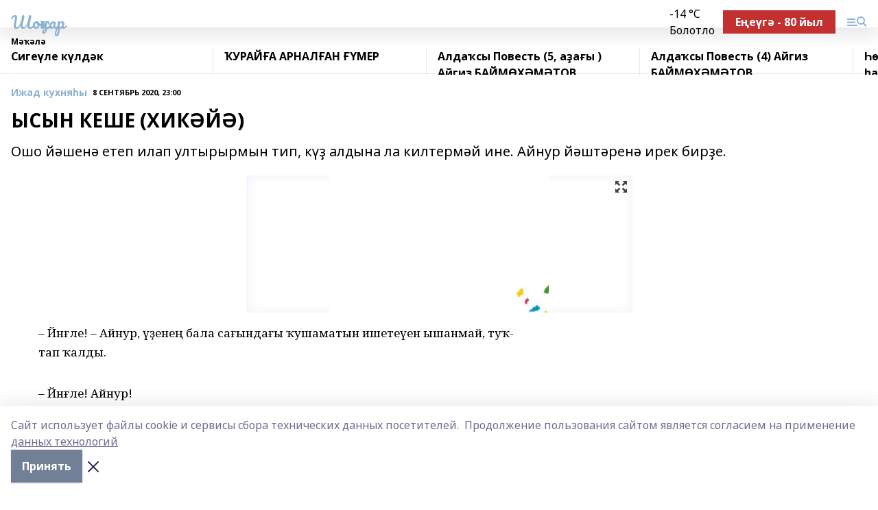

--- FILE ---
content_type: text/html; charset=utf-8
request_url: https://shonkar.com/articles/izhad-kukhnya-y/2020-09-08/ysyn-keshe-hik-y-327671
body_size: 33646
content:
<!doctype html>
<html data-n-head-ssr lang="ru" data-n-head="%7B%22lang%22:%7B%22ssr%22:%22ru%22%7D%7D">
  <head >
    <title>ЫСЫН КЕШЕ (ХИКӘЙӘ)</title><meta data-n-head="ssr" data-hid="google" name="google" content="notranslate"><meta data-n-head="ssr" data-hid="charset" charset="utf-8"><meta data-n-head="ssr" name="viewport" content="width=1300"><meta data-n-head="ssr" data-hid="og:url" property="og:url" content="https://shonkar.com/articles/izhad-kukhnya-y/2020-09-08/ysyn-keshe-hik-y-327671"><meta data-n-head="ssr" data-hid="og:type" property="og:type" content="article"><meta data-n-head="ssr" name="yandex-verification" content="93f95b24eb671e82"><meta data-n-head="ssr" name="zen-verification" content="c2xhQNR3jVmQbfoocGN6mJRWwqvsRcrP093vxaIDRVDXPJAtue75RsvkV9igFugk"><meta data-n-head="ssr" name="google-site-verification" content="QSPL_OZe_i1d2eo6nwsptzqANMN_p1HCJ10hIXUsy58"><meta data-n-head="ssr" data-hid="og:title" property="og:title" content="ЫСЫН КЕШЕ (ХИКӘЙӘ)"><meta data-n-head="ssr" data-hid="og:description" property="og:description" content="Ошо йәшенә етеп илап ултырырмын тип, күҙ алдына ла килтермәй ине. Айнур йәштәренә ирек бирҙе."><meta data-n-head="ssr" data-hid="description" name="description" content="Ошо йәшенә етеп илап ултырырмын тип, күҙ алдына ла килтермәй ине. Айнур йәштәренә ирек бирҙе."><meta data-n-head="ssr" data-hid="og:image" property="og:image" content="https://shonkar.com/attachments/f6fc45ef7eb62fde661f9766aabb84b32019add6/store/crop/0/0/563/353/563/353/0/0be2a177729b70ec5d401dcaa90f2628442af43708f7d3ad94162563fa8f/placeholder.png"><link data-n-head="ssr" rel="icon" href="null"><link data-n-head="ssr" rel="canonical" href="https://shonkar.com/articles/izhad-kukhnya-y/2020-09-08/ysyn-keshe-hik-y-327671"><link data-n-head="ssr" rel="preconnect" href="https://fonts.googleapis.com"><link data-n-head="ssr" rel="stylesheet" href="/fonts/noto-sans/index.css"><link data-n-head="ssr" rel="stylesheet" href="https://fonts.googleapis.com/css2?family=Noto+Serif:wght@400;700&amp;display=swap"><link data-n-head="ssr" rel="stylesheet" href="https://fonts.googleapis.com/css2?family=Inter:wght@400;600;700;900&amp;display=swap"><link data-n-head="ssr" rel="stylesheet" href="https://fonts.googleapis.com/css2?family=Montserrat:wght@400;700&amp;display=swap"><link data-n-head="ssr" rel="stylesheet" href="https://fonts.googleapis.com/css2?family=Pacifico&amp;display=swap"><style data-n-head="ssr">:root { --active-color: #8bb1d4; }</style><script data-n-head="ssr" src="https://yastatic.net/pcode/adfox/loader.js" crossorigin="anonymous"></script><script data-n-head="ssr" src="https://vk.com/js/api/openapi.js" async></script><script data-n-head="ssr" src="https://widget.sparrow.ru/js/embed.js" async></script><script data-n-head="ssr" src="//web.webpushs.com/js/push/7117d1b2710f892d9c45a74aa2193e14_1.js" async></script><script data-n-head="ssr" src="https://yandex.ru/ads/system/header-bidding.js" async></script><script data-n-head="ssr" src="https://ads.digitalcaramel.com/js/bashinform.ru.js" type="text/javascript"></script><script data-n-head="ssr">window.yaContextCb = window.yaContextCb || []</script><script data-n-head="ssr" src="https://yandex.ru/ads/system/context.js" async></script><script data-n-head="ssr" type="application/ld+json">{
            "@context": "https://schema.org",
            "@type": "NewsArticle",
            "mainEntityOfPage": {
              "@type": "WebPage",
              "@id": "https://shonkar.com/articles/izhad-kukhnya-y/2020-09-08/ysyn-keshe-hik-y-327671"
            },
            "headline" : "ЫСЫН КЕШЕ (ХИКӘЙӘ)",
            "image": [
              "https://shonkar.com/attachments/f6fc45ef7eb62fde661f9766aabb84b32019add6/store/crop/0/0/563/353/563/353/0/0be2a177729b70ec5d401dcaa90f2628442af43708f7d3ad94162563fa8f/placeholder.png"
            ],
            "datePublished": "2020-09-08T23:00:00.000+05:00",
            "author": [{"@type":"Person","name":"Венер Исхаков"}],
            "publisher": {
              "@type": "Organization",
              "name": "Шоңҡар",
              "logo": {
                "@type": "ImageObject",
                "url": "null"
              }
            },
            "description": "Ошо йәшенә етеп илап ултырырмын тип, күҙ алдына ла килтермәй ине. Айнур йәштәренә ирек бирҙе."
          }</script><link rel="preload" href="/_nuxt/2b8329c.js" as="script"><link rel="preload" href="/_nuxt/622ad3e.js" as="script"><link rel="preload" href="/_nuxt/8d87fb7.js" as="script"><link rel="preload" href="/_nuxt/26889cd.js" as="script"><link rel="preload" href="/_nuxt/11747bc.js" as="script"><link rel="preload" href="/_nuxt/f8c19a1.js" as="script"><link rel="preload" href="/_nuxt/d6d0d28.js" as="script"><link rel="preload" href="/_nuxt/d945a1d.js" as="script"><link rel="preload" href="/_nuxt/d0a6ea4.js" as="script"><link rel="preload" href="/_nuxt/f8a5f10.js" as="script"><style data-vue-ssr-id="02097838:0 0211d3d2:0 7e56e4e3:0 78c231fa:0 2b202313:0 3ba5510c:0 7deb7420:0 7501b878:0 67a80222:0 01f9c408:0 f11faff8:0 01b9542b:0 74a8f3db:0 fd82e6f0:0 69552a97:0 2bc4b7f8:0 77d4baa4:0 6f94af7f:0 0a7c8cf7:0 67baf181:0 a473ccf0:0 3eb3f9ae:0 0684d134:0 7eba589d:0 44e53ad8:0 d15e8f64:0">.fade-enter,.fade-leave-to{opacity:0}.fade-enter-active,.fade-leave-active{transition:opacity .2s ease}.fade-up-enter-active,.fade-up-leave-active{transition:all .35s}.fade-up-enter,.fade-up-leave-to{opacity:0;transform:translateY(-20px)}.rubric-date{display:flex;align-items:flex-end;margin-bottom:1rem}.cm-rubric{font-weight:700;font-size:14px;margin-right:.5rem;color:var(--active-color)}.cm-date{font-size:11px;text-transform:uppercase;font-weight:700}.cm-story{font-weight:700;font-size:14px;margin-left:.5rem;margin-right:.5rem;color:var(--active-color)}.serif-text{font-family:Noto Serif,serif;line-height:1.65;font-size:17px}.bg-img{background-size:cover;background-position:50%;height:0;position:relative;background-color:#e2e2e2;padding-bottom:56%;>img{position:absolute;left:0;top:0;width:100%;height:100%;-o-object-fit:cover;object-fit:cover;-o-object-position:center;object-position:center}}.btn{--text-opacity:1;color:#fff;color:rgba(255,255,255,var(--text-opacity));text-align:center;padding-top:1.5rem;padding-bottom:1.5rem;font-weight:700;cursor:pointer;margin-top:2rem;border-radius:8px;font-size:20px;background:var(--active-color)}.checkbox{border-radius:.5rem;border-width:1px;margin-right:1.25rem;cursor:pointer;border-color:#e9e9eb;width:32px;height:32px}.checkbox.__active{background:var(--active-color) 50% no-repeat url([data-uri]);border-color:var(--active-color)}.h1{margin-top:1rem;margin-bottom:1.5rem;font-weight:700;line-height:1.07;font-size:32px}.all-matters{text-align:center;cursor:pointer;padding-top:1.5rem;padding-bottom:1.5rem;font-weight:700;margin-bottom:2rem;border-radius:8px;background:#f5f5f5;font-size:20px}.all-matters.__small{padding-top:.75rem;padding-bottom:.75rem;margin-top:1.5rem;font-size:14px;border-radius:4px}[data-desktop]{.rubric-date{margin-bottom:1.25rem}.h1{font-size:46px;margin-top:1.5rem;margin-bottom:1.5rem}section.cols{display:grid;margin-left:58px;grid-gap:16px;grid-template-columns:816px 42px 300px}section.list-cols{display:grid;grid-gap:40px;grid-template-columns:1fr 300px}.matter-grid{display:flex;flex-wrap:wrap;margin-right:-16px}.top-sticky{position:-webkit-sticky;position:sticky;top:48px}.top-sticky.local{top:56px}.top-sticky.ig{top:86px}.top-sticky-matter{position:-webkit-sticky;position:sticky;z-index:1;top:102px}.top-sticky-matter.local{top:110px}.top-sticky-matter.ig{top:140px}}.search-form{display:flex;border-bottom-width:1px;--border-opacity:1;border-color:#fff;border-color:rgba(255,255,255,var(--border-opacity));padding-bottom:.75rem;justify-content:space-between;align-items:center;--text-opacity:1;color:#fff;color:rgba(255,255,255,var(--text-opacity));.reset{cursor:pointer;opacity:.5;display:block}input{background-color:transparent;border-style:none;--text-opacity:1;color:#fff;color:rgba(255,255,255,var(--text-opacity));outline:2px solid transparent;outline-offset:2px;width:66.666667%;font-size:20px}input::-moz-placeholder{color:hsla(0,0%,100%,.18824)}input:-ms-input-placeholder{color:hsla(0,0%,100%,.18824)}input::placeholder{color:hsla(0,0%,100%,.18824)}}[data-desktop] .search-form{width:820px;button{border-radius:.25rem;font-weight:700;padding:.5rem 1.5rem;cursor:pointer;--text-opacity:1;color:#fff;color:rgba(255,255,255,var(--text-opacity));font-size:22px;background:var(--active-color)}input{font-size:28px}.reset{margin-right:2rem;margin-left:auto}}html.locked{overflow:hidden}html{body{letter-spacing:-.03em;font-family:Noto Sans,sans-serif;line-height:1.19;font-size:14px}ol,ul{margin-left:2rem;margin-bottom:1rem;li{margin-bottom:.5rem}}ol{list-style-type:decimal}ul{list-style-type:disc}a{cursor:pointer;color:inherit}iframe,img,object,video{max-width:100%}}.container{padding-left:16px;padding-right:16px}[data-desktop]{min-width:1250px;.container{margin-left:auto;margin-right:auto;padding-left:0;padding-right:0;width:1250px}}
/*! normalize.css v8.0.1 | MIT License | github.com/necolas/normalize.css */html{line-height:1.15;-webkit-text-size-adjust:100%}body{margin:0}main{display:block}h1{font-size:2em;margin:.67em 0}hr{box-sizing:content-box;height:0;overflow:visible}pre{font-family:monospace,monospace;font-size:1em}a{background-color:transparent}abbr[title]{border-bottom:none;text-decoration:underline;-webkit-text-decoration:underline dotted;text-decoration:underline dotted}b,strong{font-weight:bolder}code,kbd,samp{font-family:monospace,monospace;font-size:1em}small{font-size:80%}sub,sup{font-size:75%;line-height:0;position:relative;vertical-align:baseline}sub{bottom:-.25em}sup{top:-.5em}img{border-style:none}button,input,optgroup,select,textarea{font-family:inherit;font-size:100%;line-height:1.15;margin:0}button,input{overflow:visible}button,select{text-transform:none}[type=button],[type=reset],[type=submit],button{-webkit-appearance:button}[type=button]::-moz-focus-inner,[type=reset]::-moz-focus-inner,[type=submit]::-moz-focus-inner,button::-moz-focus-inner{border-style:none;padding:0}[type=button]:-moz-focusring,[type=reset]:-moz-focusring,[type=submit]:-moz-focusring,button:-moz-focusring{outline:1px dotted ButtonText}fieldset{padding:.35em .75em .625em}legend{box-sizing:border-box;color:inherit;display:table;max-width:100%;padding:0;white-space:normal}progress{vertical-align:baseline}textarea{overflow:auto}[type=checkbox],[type=radio]{box-sizing:border-box;padding:0}[type=number]::-webkit-inner-spin-button,[type=number]::-webkit-outer-spin-button{height:auto}[type=search]{-webkit-appearance:textfield;outline-offset:-2px}[type=search]::-webkit-search-decoration{-webkit-appearance:none}::-webkit-file-upload-button{-webkit-appearance:button;font:inherit}details{display:block}summary{display:list-item}[hidden],template{display:none}blockquote,dd,dl,figure,h1,h2,h3,h4,h5,h6,hr,p,pre{margin:0}button{background-color:transparent;background-image:none}button:focus{outline:1px dotted;outline:5px auto -webkit-focus-ring-color}fieldset,ol,ul{margin:0;padding:0}ol,ul{list-style:none}html{font-family:Noto Sans,sans-serif;line-height:1.5}*,:after,:before{box-sizing:border-box;border:0 solid #e2e8f0}hr{border-top-width:1px}img{border-style:solid}textarea{resize:vertical}input::-moz-placeholder,textarea::-moz-placeholder{color:#a0aec0}input:-ms-input-placeholder,textarea:-ms-input-placeholder{color:#a0aec0}input::placeholder,textarea::placeholder{color:#a0aec0}[role=button],button{cursor:pointer}table{border-collapse:collapse}h1,h2,h3,h4,h5,h6{font-size:inherit;font-weight:inherit}a{color:inherit;text-decoration:inherit}button,input,optgroup,select,textarea{padding:0;line-height:inherit;color:inherit}code,kbd,pre,samp{font-family:Menlo,Monaco,Consolas,"Liberation Mono","Courier New",monospace}audio,canvas,embed,iframe,img,object,svg,video{display:block;vertical-align:middle}img,video{max-width:100%;height:auto}.appearance-none{-webkit-appearance:none;-moz-appearance:none;appearance:none}.bg-transparent{background-color:transparent}.bg-black{--bg-opacity:1;background-color:#000;background-color:rgba(0,0,0,var(--bg-opacity))}.bg-white{--bg-opacity:1;background-color:#fff;background-color:rgba(255,255,255,var(--bg-opacity))}.bg-gray-200{--bg-opacity:1;background-color:#edf2f7;background-color:rgba(237,242,247,var(--bg-opacity))}.bg-center{background-position:50%}.bg-top{background-position:top}.bg-no-repeat{background-repeat:no-repeat}.bg-cover{background-size:cover}.bg-contain{background-size:contain}.border-collapse{border-collapse:collapse}.border-black{--border-opacity:1;border-color:#000;border-color:rgba(0,0,0,var(--border-opacity))}.border-blue-400{--border-opacity:1;border-color:#63b3ed;border-color:rgba(99,179,237,var(--border-opacity))}.rounded{border-radius:.25rem}.rounded-lg{border-radius:.5rem}.rounded-full{border-radius:9999px}.border-none{border-style:none}.border-2{border-width:2px}.border-4{border-width:4px}.border{border-width:1px}.border-t-0{border-top-width:0}.border-t{border-top-width:1px}.border-b{border-bottom-width:1px}.cursor-pointer{cursor:pointer}.block{display:block}.inline-block{display:inline-block}.flex{display:flex}.table{display:table}.grid{display:grid}.hidden{display:none}.flex-col{flex-direction:column}.flex-wrap{flex-wrap:wrap}.flex-no-wrap{flex-wrap:nowrap}.items-center{align-items:center}.justify-center{justify-content:center}.justify-between{justify-content:space-between}.flex-grow-0{flex-grow:0}.flex-shrink-0{flex-shrink:0}.order-first{order:-9999}.order-last{order:9999}.font-sans{font-family:Noto Sans,sans-serif}.font-serif{font-family:Noto Serif,serif}.font-medium{font-weight:500}.font-semibold{font-weight:600}.font-bold{font-weight:700}.h-3{height:.75rem}.h-6{height:1.5rem}.h-12{height:3rem}.h-auto{height:auto}.h-full{height:100%}.text-xs{font-size:11px}.text-sm{font-size:12px}.text-base{font-size:14px}.text-lg{font-size:16px}.text-xl{font-size:18px}.text-2xl{font-size:21px}.text-3xl{font-size:30px}.text-4xl{font-size:46px}.leading-6{line-height:1.5rem}.leading-none{line-height:1}.leading-tight{line-height:1.07}.leading-snug{line-height:1.125}.m-0{margin:0}.my-0{margin-top:0;margin-bottom:0}.mx-0{margin-left:0;margin-right:0}.mx-1{margin-left:.25rem;margin-right:.25rem}.mx-2{margin-left:.5rem;margin-right:.5rem}.my-4{margin-top:1rem;margin-bottom:1rem}.mx-4{margin-left:1rem;margin-right:1rem}.my-5{margin-top:1.25rem;margin-bottom:1.25rem}.mx-5{margin-left:1.25rem;margin-right:1.25rem}.my-6{margin-top:1.5rem;margin-bottom:1.5rem}.my-8{margin-top:2rem;margin-bottom:2rem}.mx-auto{margin-left:auto;margin-right:auto}.-mx-3{margin-left:-.75rem;margin-right:-.75rem}.-my-4{margin-top:-1rem;margin-bottom:-1rem}.mt-0{margin-top:0}.mr-0{margin-right:0}.mb-0{margin-bottom:0}.ml-0{margin-left:0}.mt-1{margin-top:.25rem}.mr-1{margin-right:.25rem}.mb-1{margin-bottom:.25rem}.ml-1{margin-left:.25rem}.mt-2{margin-top:.5rem}.mr-2{margin-right:.5rem}.mb-2{margin-bottom:.5rem}.ml-2{margin-left:.5rem}.mt-3{margin-top:.75rem}.mr-3{margin-right:.75rem}.mb-3{margin-bottom:.75rem}.mt-4{margin-top:1rem}.mr-4{margin-right:1rem}.mb-4{margin-bottom:1rem}.ml-4{margin-left:1rem}.mt-5{margin-top:1.25rem}.mr-5{margin-right:1.25rem}.mb-5{margin-bottom:1.25rem}.mt-6{margin-top:1.5rem}.mr-6{margin-right:1.5rem}.mb-6{margin-bottom:1.5rem}.mt-8{margin-top:2rem}.mr-8{margin-right:2rem}.mb-8{margin-bottom:2rem}.ml-8{margin-left:2rem}.mt-10{margin-top:2.5rem}.ml-10{margin-left:2.5rem}.mt-12{margin-top:3rem}.mb-12{margin-bottom:3rem}.mt-16{margin-top:4rem}.mb-16{margin-bottom:4rem}.mr-20{margin-right:5rem}.mr-auto{margin-right:auto}.ml-auto{margin-left:auto}.mt-px{margin-top:1px}.-mt-2{margin-top:-.5rem}.max-w-none{max-width:none}.max-w-full{max-width:100%}.object-contain{-o-object-fit:contain;object-fit:contain}.object-cover{-o-object-fit:cover;object-fit:cover}.object-center{-o-object-position:center;object-position:center}.opacity-0{opacity:0}.opacity-50{opacity:.5}.outline-none{outline:2px solid transparent;outline-offset:2px}.overflow-auto{overflow:auto}.overflow-hidden{overflow:hidden}.overflow-visible{overflow:visible}.p-0{padding:0}.p-2{padding:.5rem}.p-3{padding:.75rem}.p-4{padding:1rem}.p-8{padding:2rem}.px-0{padding-left:0;padding-right:0}.py-1{padding-top:.25rem;padding-bottom:.25rem}.px-1{padding-left:.25rem;padding-right:.25rem}.py-2{padding-top:.5rem;padding-bottom:.5rem}.px-2{padding-left:.5rem;padding-right:.5rem}.py-3{padding-top:.75rem;padding-bottom:.75rem}.px-3{padding-left:.75rem;padding-right:.75rem}.py-4{padding-top:1rem;padding-bottom:1rem}.px-4{padding-left:1rem;padding-right:1rem}.px-5{padding-left:1.25rem;padding-right:1.25rem}.px-6{padding-left:1.5rem;padding-right:1.5rem}.py-8{padding-top:2rem;padding-bottom:2rem}.py-10{padding-top:2.5rem;padding-bottom:2.5rem}.pt-0{padding-top:0}.pr-0{padding-right:0}.pb-0{padding-bottom:0}.pt-1{padding-top:.25rem}.pt-2{padding-top:.5rem}.pb-2{padding-bottom:.5rem}.pl-2{padding-left:.5rem}.pt-3{padding-top:.75rem}.pb-3{padding-bottom:.75rem}.pt-4{padding-top:1rem}.pr-4{padding-right:1rem}.pb-4{padding-bottom:1rem}.pl-4{padding-left:1rem}.pt-5{padding-top:1.25rem}.pr-5{padding-right:1.25rem}.pb-5{padding-bottom:1.25rem}.pl-5{padding-left:1.25rem}.pt-6{padding-top:1.5rem}.pb-6{padding-bottom:1.5rem}.pl-6{padding-left:1.5rem}.pt-8{padding-top:2rem}.pb-8{padding-bottom:2rem}.pr-10{padding-right:2.5rem}.pb-12{padding-bottom:3rem}.pl-12{padding-left:3rem}.pb-16{padding-bottom:4rem}.pointer-events-none{pointer-events:none}.fixed{position:fixed}.absolute{position:absolute}.relative{position:relative}.sticky{position:-webkit-sticky;position:sticky}.top-0{top:0}.right-0{right:0}.bottom-0{bottom:0}.left-0{left:0}.left-auto{left:auto}.shadow{box-shadow:0 1px 3px 0 rgba(0,0,0,.1),0 1px 2px 0 rgba(0,0,0,.06)}.shadow-none{box-shadow:none}.text-center{text-align:center}.text-right{text-align:right}.text-transparent{color:transparent}.text-black{--text-opacity:1;color:#000;color:rgba(0,0,0,var(--text-opacity))}.text-white{--text-opacity:1;color:#fff;color:rgba(255,255,255,var(--text-opacity))}.text-gray-600{--text-opacity:1;color:#718096;color:rgba(113,128,150,var(--text-opacity))}.text-gray-700{--text-opacity:1;color:#4a5568;color:rgba(74,85,104,var(--text-opacity))}.uppercase{text-transform:uppercase}.underline{text-decoration:underline}.tracking-tight{letter-spacing:-.05em}.select-none{-webkit-user-select:none;-moz-user-select:none;-ms-user-select:none;user-select:none}.select-all{-webkit-user-select:all;-moz-user-select:all;-ms-user-select:all;user-select:all}.visible{visibility:visible}.invisible{visibility:hidden}.whitespace-no-wrap{white-space:nowrap}.w-3{width:.75rem}.w-auto{width:auto}.w-1\/3{width:33.333333%}.w-full{width:100%}.z-20{z-index:20}.z-50{z-index:50}.gap-1{grid-gap:.25rem;gap:.25rem}.gap-2{grid-gap:.5rem;gap:.5rem}.gap-3{grid-gap:.75rem;gap:.75rem}.gap-4{grid-gap:1rem;gap:1rem}.gap-5{grid-gap:1.25rem;gap:1.25rem}.gap-6{grid-gap:1.5rem;gap:1.5rem}.gap-8{grid-gap:2rem;gap:2rem}.gap-10{grid-gap:2.5rem;gap:2.5rem}.grid-cols-1{grid-template-columns:repeat(1,minmax(0,1fr))}.grid-cols-2{grid-template-columns:repeat(2,minmax(0,1fr))}.grid-cols-3{grid-template-columns:repeat(3,minmax(0,1fr))}.grid-cols-4{grid-template-columns:repeat(4,minmax(0,1fr))}.grid-cols-5{grid-template-columns:repeat(5,minmax(0,1fr))}.transform{--transform-translate-x:0;--transform-translate-y:0;--transform-rotate:0;--transform-skew-x:0;--transform-skew-y:0;--transform-scale-x:1;--transform-scale-y:1;transform:translateX(var(--transform-translate-x)) translateY(var(--transform-translate-y)) rotate(var(--transform-rotate)) skewX(var(--transform-skew-x)) skewY(var(--transform-skew-y)) scaleX(var(--transform-scale-x)) scaleY(var(--transform-scale-y))}.transition-all{transition-property:all}.transition{transition-property:background-color,border-color,color,fill,stroke,opacity,box-shadow,transform}@-webkit-keyframes spin{to{transform:rotate(1turn)}}@keyframes spin{to{transform:rotate(1turn)}}@-webkit-keyframes ping{75%,to{transform:scale(2);opacity:0}}@keyframes ping{75%,to{transform:scale(2);opacity:0}}@-webkit-keyframes pulse{50%{opacity:.5}}@keyframes pulse{50%{opacity:.5}}@-webkit-keyframes bounce{0%,to{transform:translateY(-25%);-webkit-animation-timing-function:cubic-bezier(.8,0,1,1);animation-timing-function:cubic-bezier(.8,0,1,1)}50%{transform:none;-webkit-animation-timing-function:cubic-bezier(0,0,.2,1);animation-timing-function:cubic-bezier(0,0,.2,1)}}@keyframes bounce{0%,to{transform:translateY(-25%);-webkit-animation-timing-function:cubic-bezier(.8,0,1,1);animation-timing-function:cubic-bezier(.8,0,1,1)}50%{transform:none;-webkit-animation-timing-function:cubic-bezier(0,0,.2,1);animation-timing-function:cubic-bezier(0,0,.2,1)}}
.nuxt-progress{position:fixed;top:0;left:0;right:0;height:2px;width:0;opacity:1;transition:width .1s,opacity .4s;background-color:var(--active-color);z-index:999999}.nuxt-progress.nuxt-progress-notransition{transition:none}.nuxt-progress-failed{background-color:red}
.page_1iNBq{position:relative;min-height:65vh}[data-desktop]{.topBanner_Im5IM{margin-left:auto;margin-right:auto;width:1256px}}
.bnr_2VvRX{margin-left:auto;margin-right:auto;width:300px}.bnr_2VvRX:not(:empty){margin-bottom:1rem}.bnrContainer_1ho9N.mb-0 .bnr_2VvRX{margin-bottom:0}[data-desktop]{.bnr_2VvRX{width:auto;margin-left:0;margin-right:0}}
.topline-container[data-v-7682f57c]{position:-webkit-sticky;position:sticky;top:0;z-index:10}.bottom-menu[data-v-7682f57c]{--bg-opacity:1;background-color:#fff;background-color:rgba(255,255,255,var(--bg-opacity));height:45px;box-shadow:0 15px 20px rgba(0,0,0,.08)}.bottom-menu.__dark[data-v-7682f57c]{--bg-opacity:1;background-color:#000;background-color:rgba(0,0,0,var(--bg-opacity));.bottom-menu-link{--text-opacity:1;color:#fff;color:rgba(255,255,255,var(--text-opacity))}.bottom-menu-link:hover{color:var(--active-color)}}.bottom-menu-links[data-v-7682f57c]{display:flex;overflow:auto;grid-gap:1rem;gap:1rem;padding-top:1rem;padding-bottom:1rem;scrollbar-width:none}.bottom-menu-links[data-v-7682f57c]::-webkit-scrollbar{display:none}.bottom-menu-link[data-v-7682f57c]{white-space:nowrap;font-weight:700}.bottom-menu-link[data-v-7682f57c]:hover{color:var(--active-color)}
.topline_KUXuM{--bg-opacity:1;background-color:#fff;background-color:rgba(255,255,255,var(--bg-opacity));padding-top:.5rem;padding-bottom:.5rem;position:relative;box-shadow:0 15px 20px rgba(0,0,0,.08);height:40px;z-index:1}.topline_KUXuM.__dark_3HDH5{--bg-opacity:1;background-color:#000;background-color:rgba(0,0,0,var(--bg-opacity))}[data-desktop]{.topline_KUXuM{height:50px}}
.container_3LUUG{display:flex;align-items:center;justify-content:space-between}.container_3LUUG.__dark_AMgBk{.logo_1geVj{--text-opacity:1;color:#fff;color:rgba(255,255,255,var(--text-opacity))}.menu-trigger_2_P72{--bg-opacity:1;background-color:#fff;background-color:rgba(255,255,255,var(--bg-opacity))}.lang_107ai,.topline-item_1BCyx{--text-opacity:1;color:#fff;color:rgba(255,255,255,var(--text-opacity))}.lang_107ai{background-image:url([data-uri])}}.lang_107ai{margin-left:auto;margin-right:1.25rem;padding-right:1rem;padding-left:.5rem;cursor:pointer;display:flex;align-items:center;font-weight:700;-webkit-appearance:none;-moz-appearance:none;appearance:none;outline:2px solid transparent;outline-offset:2px;text-transform:uppercase;background:no-repeat url([data-uri]) calc(100% - 3px) 50%}.logo-img_9ttWw{max-height:30px}.logo-text_Gwlnp{white-space:nowrap;font-family:Pacifico,serif;font-size:24px;line-height:.9;color:var(--active-color)}.menu-trigger_2_P72{cursor:pointer;width:30px;height:24px;background:var(--active-color);-webkit-mask:no-repeat url(/_nuxt/img/menu.cffb7c4.svg) center;mask:no-repeat url(/_nuxt/img/menu.cffb7c4.svg) center}.menu-trigger_2_P72.__cross_3NUSb{-webkit-mask-image:url([data-uri]);mask-image:url([data-uri])}.topline-item_1BCyx{font-weight:700;line-height:1;margin-right:16px}.topline-item_1BCyx,.topline-item_1BCyx.blue_1SDgs,.topline-item_1BCyx.red_1EmKm{--text-opacity:1;color:#fff;color:rgba(255,255,255,var(--text-opacity))}.topline-item_1BCyx.blue_1SDgs,.topline-item_1BCyx.red_1EmKm{padding:9px 18px;background:#8bb1d4}.topline-item_1BCyx.red_1EmKm{background:#c23030}.topline-item_1BCyx.default_3xuLv{font-size:12px;color:var(--active-color);max-width:100px}[data-desktop]{.logo-img_9ttWw{max-height:40px}.logo-text_Gwlnp{position:relative;top:-3px;font-size:36px}.slogan-desktop_2LraR{font-size:11px;margin-left:2.5rem;font-weight:700;text-transform:uppercase;color:#5e6a70}.lang_107ai{margin-left:0}}
.weather[data-v-f75b9a02]{display:flex;align-items:center;.icon{border-radius:9999px;margin-right:.5rem;background:var(--active-color) no-repeat 50%/11px;width:18px;height:18px}.clear{background-image:url(/_nuxt/img/clear.504a39c.svg)}.clouds{background-image:url(/_nuxt/img/clouds.35bb1b1.svg)}.few_clouds{background-image:url(/_nuxt/img/few_clouds.849e8ce.svg)}.rain{background-image:url(/_nuxt/img/rain.fa221cc.svg)}.snow{background-image:url(/_nuxt/img/snow.3971728.svg)}.thunderstorm_w_rain{background-image:url(/_nuxt/img/thunderstorm_w_rain.f4f5bf2.svg)}.thunderstorm{background-image:url(/_nuxt/img/thunderstorm.bbf00c1.svg)}.text{font-size:12px;font-weight:700;line-height:1;color:rgba(0,0,0,.9)}}.__dark.weather .text[data-v-f75b9a02]{--text-opacity:1;color:#fff;color:rgba(255,255,255,var(--text-opacity))}
.block_35WEi{position:-webkit-sticky;position:sticky;left:0;width:100%;padding-top:.75rem;padding-bottom:.75rem;--bg-opacity:1;background-color:#fff;background-color:rgba(255,255,255,var(--bg-opacity));--text-opacity:1;color:#000;color:rgba(0,0,0,var(--text-opacity));height:68px;z-index:8;border-bottom:1px solid rgba(0,0,0,.08235)}.block_35WEi.invisible_3bwn4{visibility:hidden}.block_35WEi.local_2u9p8,.block_35WEi.local_ext_2mSQw{top:40px}.block_35WEi.local_2u9p8.has_bottom_items_u0rcZ,.block_35WEi.local_ext_2mSQw.has_bottom_items_u0rcZ{top:85px}.block_35WEi.ig_3ld7e{top:50px}.block_35WEi.ig_3ld7e.has_bottom_items_u0rcZ{top:95px}.block_35WEi.bi_3BhQ1,.block_35WEi.bi_ext_1Yp6j{top:49px}.block_35WEi.bi_3BhQ1.has_bottom_items_u0rcZ,.block_35WEi.bi_ext_1Yp6j.has_bottom_items_u0rcZ{top:94px}.block_35WEi.red_wPGsU{background:#fdf3f3;.blockTitle_1BF2P{color:#d65a47}}.block_35WEi.blue_2AJX7{background:#e6ecf2;.blockTitle_1BF2P{color:#8bb1d4}}.block_35WEi{.loading_1RKbb{height:1.5rem;margin:0 auto}}.blockTitle_1BF2P{font-weight:700;font-size:12px;margin-bottom:.25rem;display:inline-block;overflow:hidden;max-height:1.2em;display:-webkit-box;-webkit-line-clamp:1;-webkit-box-orient:vertical;text-overflow:ellipsis}.items_2XU71{display:flex;overflow:auto;margin-left:-16px;margin-right:-16px;padding-left:16px;padding-right:16px}.items_2XU71::-webkit-scrollbar{display:none}.item_KFfAv{flex-shrink:0;flex-grow:0;padding-right:1rem;margin-right:1rem;font-weight:700;overflow:hidden;width:295px;max-height:2.4em;border-right:1px solid rgba(0,0,0,.08235);display:-webkit-box;-webkit-line-clamp:2;-webkit-box-orient:vertical;text-overflow:ellipsis}.item_KFfAv:hover{opacity:.75}[data-desktop]{.block_35WEi{height:54px}.block_35WEi.local_2u9p8,.block_35WEi.local_ext_2mSQw{top:50px}.block_35WEi.local_2u9p8.has_bottom_items_u0rcZ,.block_35WEi.local_ext_2mSQw.has_bottom_items_u0rcZ{top:95px}.block_35WEi.ig_3ld7e{top:80px}.block_35WEi.ig_3ld7e.has_bottom_items_u0rcZ{top:125px}.block_35WEi.bi_3BhQ1,.block_35WEi.bi_ext_1Yp6j{top:42px}.block_35WEi.bi_3BhQ1.has_bottom_items_u0rcZ,.block_35WEi.bi_ext_1Yp6j.has_bottom_items_u0rcZ{top:87px}.block_35WEi.image_3yONs{.prev_1cQoq{background-image:url([data-uri])}.next_827zB{background-image:url([data-uri])}}.wrapper_TrcU4{display:grid;grid-template-columns:240px calc(100% - 320px)}.next_827zB,.prev_1cQoq{position:absolute;cursor:pointer;width:24px;height:24px;top:4px;left:210px;background:url([data-uri])}.next_827zB{left:auto;right:15px;background:url([data-uri])}.blockTitle_1BF2P{font-size:18px;padding-right:2.5rem;margin-right:0;max-height:2.4em;-webkit-line-clamp:2}.items_2XU71{margin-left:0;padding-left:0;-ms-scroll-snap-type:x mandatory;scroll-snap-type:x mandatory;scroll-behavior:smooth;scrollbar-width:none}.item_KFfAv,.items_2XU71{margin-right:0;padding-right:0}.item_KFfAv{padding-left:1.25rem;scroll-snap-align:start;width:310px;border-left:1px solid rgba(0,0,0,.08235);border-right:none}}
@-webkit-keyframes rotate-data-v-8cdd8c10{0%{transform:rotate(0)}to{transform:rotate(1turn)}}@keyframes rotate-data-v-8cdd8c10{0%{transform:rotate(0)}to{transform:rotate(1turn)}}.component[data-v-8cdd8c10]{height:3rem;margin-top:1.5rem;margin-bottom:1.5rem;display:flex;justify-content:center;align-items:center;span{height:100%;width:4rem;background:no-repeat url(/_nuxt/img/loading.dd38236.svg) 50%/contain;-webkit-animation:rotate-data-v-8cdd8c10 .8s infinite;animation:rotate-data-v-8cdd8c10 .8s infinite}}
.promo_ZrQsB{text-align:center;display:block;--text-opacity:1;color:#fff;color:rgba(255,255,255,var(--text-opacity));font-weight:500;font-size:16px;line-height:1;position:relative;z-index:1;background:#d65a47;padding:6px 20px}[data-desktop]{.promo_ZrQsB{margin-left:auto;margin-right:auto;font-size:18px;padding:12px 40px}}
.feedTriggerMobile_1uP3h{text-align:center;width:100%;left:0;bottom:0;padding:1rem;color:#000;color:rgba(0,0,0,var(--text-opacity));background:#e7e7e7;filter:drop-shadow(0 -10px 30px rgba(0,0,0,.4))}.feedTriggerMobile_1uP3h,[data-desktop] .feedTriggerDesktop_eR1zC{position:fixed;font-weight:700;--text-opacity:1;z-index:8}[data-desktop] .feedTriggerDesktop_eR1zC{color:#fff;color:rgba(255,255,255,var(--text-opacity));cursor:pointer;padding:1rem 1rem 1rem 1.5rem;display:flex;align-items:center;justify-content:space-between;width:auto;font-size:28px;right:20px;bottom:20px;line-height:.85;background:var(--active-color);.new_36fkO{--bg-opacity:1;background-color:#fff;background-color:rgba(255,255,255,var(--bg-opacity));font-size:18px;padding:.25rem .5rem;margin-left:1rem;color:var(--active-color)}}
.noindex_1PbKm{display:block}.rubricDate_XPC5P{display:flex;margin-bottom:1rem;align-items:center;flex-wrap:wrap;grid-row-gap:.5rem;row-gap:.5rem}[data-desktop]{.rubricDate_XPC5P{margin-left:58px}.noindex_1PbKm,.pollContainer_25rgc{margin-left:40px}.noindex_1PbKm{width:700px}}
.h1_fQcc_{margin-top:0;margin-bottom:1rem;font-size:28px}.bigLead_37UJd{margin-bottom:1.25rem;font-size:20px}[data-desktop]{.h1_fQcc_{margin-bottom:1.25rem;margin-top:0;font-size:40px}.bigLead_37UJd{font-size:21px;margin-bottom:2rem}.smallLead_3mYo6{font-size:21px;font-weight:500}.leadImg_n0Xok{display:grid;grid-gap:2rem;gap:2rem;margin-bottom:2rem;grid-template-columns:repeat(2,minmax(0,1fr));margin-left:40px;width:700px}}
.partner[data-v-73e20f19]{margin-top:1rem;margin-bottom:1rem;color:rgba(0,0,0,.31373)}
.blurImgContainer_3_532{position:relative;overflow:hidden;--bg-opacity:1;background-color:#edf2f7;background-color:rgba(237,242,247,var(--bg-opacity));background-position:50%;background-repeat:no-repeat;display:flex;align-items:center;justify-content:center;aspect-ratio:16/9;background-image:url(/img/loading.svg)}.blurImgBlur_2fI8T{background-position:50%;background-size:cover;filter:blur(10px)}.blurImgBlur_2fI8T,.blurImgImg_ZaMSE{position:absolute;left:0;top:0;width:100%;height:100%}.blurImgImg_ZaMSE{-o-object-fit:contain;object-fit:contain;-o-object-position:center;object-position:center}.play_hPlPQ{background-size:contain;background-position:50%;background-repeat:no-repeat;position:relative;z-index:1;width:18%;min-width:30px;max-width:80px;aspect-ratio:1/1;background-image:url([data-uri])}[data-desktop]{.play_hPlPQ{min-width:35px}}
.fs-icon[data-v-2dcb0dcc]{position:absolute;cursor:pointer;right:0;top:0;transition-property:background-color,border-color,color,fill,stroke,opacity,box-shadow,transform;transition-duration:.3s;width:25px;height:25px;background:url(/_nuxt/img/fs.32f317e.svg) 0 100% no-repeat}
.photoText_slx0c{padding-top:.25rem;font-family:Noto Serif,serif;font-size:13px;a{color:var(--active-color)}}.author_1ZcJr{color:rgba(0,0,0,.50196);span{margin-right:.25rem}}[data-desktop]{.photoText_slx0c{padding-top:.75rem;font-size:12px;line-height:1}.author_1ZcJr{font-size:11px}}.photoText_slx0c.textWhite_m9vxt{--text-opacity:1;color:#fff;color:rgba(255,255,255,var(--text-opacity));.author_1ZcJr{--text-opacity:1;color:#fff;color:rgba(255,255,255,var(--text-opacity))}}
.block_1h4f8{margin-bottom:1.5rem}[data-desktop] .block_1h4f8{margin-bottom:2rem}
.paragraph[data-v-7a4bd814]{a{color:var(--active-color)}p{margin-bottom:1.5rem}ol,ul{margin-left:2rem;margin-bottom:1rem;li{margin-bottom:.5rem}}ol{list-style-type:decimal}ul{list-style-type:disc}.question{font-weight:700;font-size:21px;line-height:1.43}.answer:before,.question:before{content:"— "}h2,h3,h4{font-weight:700;margin-bottom:1.5rem;line-height:1.07;font-family:Noto Sans,sans-serif}h2{font-size:30px}h3{font-size:21px}h4{font-size:18px}blockquote{padding-top:1rem;padding-bottom:1rem;margin-bottom:1rem;font-weight:700;font-family:Noto Sans,sans-serif;border-top:6px solid var(--active-color);border-bottom:6px solid var(--active-color);font-size:19px;line-height:1.15}.table-wrapper{overflow:auto}table{border-collapse:collapse;margin-top:1rem;margin-bottom:1rem;min-width:100%;td{padding:.75rem .5rem;border-width:1px}p{margin:0}}}
.readus_3o8ag{margin-bottom:1.5rem;font-weight:700;font-size:16px}.subscribeButton_2yILe{font-weight:700;--text-opacity:1;color:#fff;color:rgba(255,255,255,var(--text-opacity));text-align:center;letter-spacing:-.05em;background:var(--active-color);padding:0 8px 3px;border-radius:11px;font-size:15px;width:140px}.rTitle_ae5sX{margin-bottom:1rem;font-family:Noto Sans,sans-serif;font-weight:700;color:#202022;font-size:20px;font-style:normal;line-height:normal}.items_1vOtx{display:flex;flex-wrap:wrap;grid-gap:.75rem;gap:.75rem;max-width:360px}.items_1vOtx.regional_OHiaP{.socialIcon_1xwkP{width:calc(33% - 10px)}.socialIcon_1xwkP:first-child,.socialIcon_1xwkP:nth-child(2){width:calc(50% - 10px)}}.socialIcon_1xwkP{margin-bottom:.5rem;background-size:contain;background-repeat:no-repeat;flex-shrink:0;width:calc(50% - 10px);background-position:0;height:30px}.vkIcon_1J2rG{background-image:url(/_nuxt/img/vk.07bf3d5.svg)}.vkShortIcon_1XRTC{background-image:url(/_nuxt/img/vk-short.1e19426.svg)}.tgIcon_3Y6iI{background-image:url(/_nuxt/img/tg.bfb93b5.svg)}.zenIcon_1Vpt0{background-image:url(/_nuxt/img/zen.1c41c49.svg)}.okIcon_3Q4dv{background-image:url(/_nuxt/img/ok.de8d66c.svg)}.okShortIcon_12fSg{background-image:url(/_nuxt/img/ok-short.e0e3723.svg)}.maxIcon_3MreL{background-image:url(/_nuxt/img/max.da7c1ef.png)}[data-desktop]{.readus_3o8ag{margin-left:2.5rem}.items_1vOtx{flex-wrap:nowrap;max-width:none;align-items:center}.subscribeButton_2yILe{text-align:center;font-weight:700;width:auto;padding:4px 7px 7px;font-size:25px}.socialIcon_1xwkP{height:45px}.vkIcon_1J2rG{width:197px!important}.vkShortIcon_1XRTC{width:90px!important}.tgIcon_3Y6iI{width:160px!important}.zenIcon_1Vpt0{width:110px!important}.okIcon_3Q4dv{width:256px!important}.okShortIcon_12fSg{width:90px!important}.maxIcon_3MreL{width:110px!important}}
.socials_3qx1G{margin-bottom:1.5rem}.socials_3qx1G.__black a{--border-opacity:1;border-color:#000;border-color:rgba(0,0,0,var(--border-opacity))}.socials_3qx1G.__border-white_1pZ66 .items_JTU4t a{--border-opacity:1;border-color:#fff;border-color:rgba(255,255,255,var(--border-opacity))}.socials_3qx1G{a{display:block;background-position:50%;background-repeat:no-repeat;cursor:pointer;width:20%;border:.5px solid #e2e2e2;border-right-width:0;height:42px}a:last-child{border-right-width:1px}}.items_JTU4t{display:flex}.vk_3jS8H{background-image:url(/_nuxt/img/vk.a3fc87d.svg)}.ok_3Znis{background-image:url(/_nuxt/img/ok.480e53f.svg)}.wa_32a2a{background-image:url(/_nuxt/img/wa.f2f254d.svg)}.tg_1vndD{background-image:url([data-uri])}.print_3gkIT{background-image:url(/_nuxt/img/print.f5ef7f3.svg)}.max_sqBYC{background-image:url([data-uri])}[data-desktop]{.socials_3qx1G{margin-bottom:0;width:42px}.socials_3qx1G.__sticky{position:-webkit-sticky;position:sticky;top:102px}.socials_3qx1G.__sticky.local_3XMUZ{top:110px}.socials_3qx1G.__sticky.ig_zkzMn{top:140px}.socials_3qx1G{a{width:auto;border-width:1px;border-bottom-width:0}a:last-child{border-bottom-width:1px}}.items_JTU4t{display:block}}.socials_3qx1G.__dark_1QzU6{a{border-color:#373737}.vk_3jS8H{background-image:url(/_nuxt/img/vk-white.dc41d20.svg)}.ok_3Znis{background-image:url(/_nuxt/img/ok-white.c2036d3.svg)}.wa_32a2a{background-image:url(/_nuxt/img/wa-white.e567518.svg)}.tg_1vndD{background-image:url([data-uri])}.print_3gkIT{background-image:url(/_nuxt/img/print-white.f6fd3d9.svg)}.max_sqBYC{background-image:url([data-uri])}}
.blockTitle_2XRiy{margin-bottom:.75rem;font-weight:700;font-size:28px}.itemsContainer_3JjHp{overflow:auto;margin-right:-1rem}.items_Kf7PA{width:770px;display:flex;overflow:auto}.teaserItem_ZVyTH{padding:.75rem;background:#f2f2f4;width:240px;margin-right:16px;.img_3lUmb{margin-bottom:.5rem}.title_3KNuK{line-height:1.07;font-size:18px;font-weight:700}}.teaserItem_ZVyTH:hover .title_3KNuK{color:var(--active-color)}[data-desktop]{.blockTitle_2XRiy{font-size:30px}.itemsContainer_3JjHp{margin-right:0;overflow:visible}.items_Kf7PA{display:grid;grid-template-columns:repeat(3,minmax(0,1fr));grid-gap:1.5rem;gap:1.5rem;width:auto;overflow:visible}.teaserItem_ZVyTH{width:auto;margin-right:0;background-color:transparent;padding:0;.img_3lUmb{background:#8894a2 url(/_nuxt/img/pattern-mix.5c9ce73.svg) 100% 100% no-repeat;padding-right:40px}.title_3KNuK{font-size:21px}}}
.footer_2pohu{padding:2rem .75rem;margin-top:2rem;position:relative;background:#282828;color:#eceff1}[data-desktop]{.footer_2pohu{padding:2.5rem 0}}
.footerContainer_YJ8Ze{display:grid;grid-template-columns:repeat(1,minmax(0,1fr));grid-gap:20px;font-family:Inter,sans-serif;font-size:13px;line-height:1.38;a{--text-opacity:1;color:#fff;color:rgba(255,255,255,var(--text-opacity));opacity:.75}a:hover{opacity:.5}}.contacts_3N-fT{display:grid;grid-template-columns:repeat(1,minmax(0,1fr));grid-gap:.75rem;gap:.75rem}[data-desktop]{.footerContainer_YJ8Ze{grid-gap:2.5rem;gap:2.5rem;grid-template-columns:1fr 1fr 1fr 220px;padding-bottom:20px!important}.footerContainer_YJ8Ze.__2_3FM1O{grid-template-columns:1fr 220px}.footerContainer_YJ8Ze.__3_2yCD-{grid-template-columns:1fr 1fr 220px}.footerContainer_YJ8Ze.__4_33040{grid-template-columns:1fr 1fr 1fr 220px}}</style>
  </head>
  <body class="desktop " data-desktop="1" data-n-head="%7B%22class%22:%7B%22ssr%22:%22desktop%20%22%7D,%22data-desktop%22:%7B%22ssr%22:%221%22%7D%7D">
    <div data-server-rendered="true" id="__nuxt"><!----><div id="__layout"><div><!----> <div class="bg-white"><div class="bnrContainer_1ho9N mb-0 topBanner_Im5IM"><div title="banner_1" class="adfox-bnr bnr_2VvRX"></div></div> <!----> <div class="mb-0 bnrContainer_1ho9N"><div title="fullscreen" class="html-bnr bnr_2VvRX"></div></div> <!----></div> <div class="topline-container" data-v-7682f57c><div data-v-7682f57c><div class="topline_KUXuM"><div class="container container_3LUUG"><a href="/" class="nuxt-link-active logo-text_Gwlnp">Шоңҡар</a> <!----> <div class="weather ml-auto mr-3" data-v-f75b9a02><div class="icon clouds" data-v-f75b9a02></div> <div class="text" data-v-f75b9a02>-14 °С <br data-v-f75b9a02>Болотло</div></div> <a href="/rubric/pobeda-80" target="_blank" class="topline-item_1BCyx red_1EmKm">Еңеүгә - 80 йыл</a> <!----> <div class="menu-trigger_2_P72"></div></div></div></div> <!----></div> <div><div class="block_35WEi undefined local_ext_2mSQw"><div class="component loading_1RKbb" data-v-8cdd8c10><span data-v-8cdd8c10></span></div></div> <!----> <div class="page_1iNBq"><div><!----> <div class="feedTriggerDesktop_eR1zC"><span>Бөтә яңылыҡтар</span> <!----></div></div> <div class="container mt-4"><div><div class="rubricDate_XPC5P"><a href="/articles/izhad-kukhnya-y" class="cm-rubric nuxt-link-active">Ижад кухняһы</a> <div class="cm-date mr-2">8 Сентябрь 2020, 23:00</div> <!----> <!----></div> <section class="cols"><div><div class="mb-4"><!----> <h1 class="h1 h1_fQcc_">ЫСЫН КЕШЕ (ХИКӘЙӘ)</h1> <h2 class="bigLead_37UJd">Ошо йәшенә етеп илап ултырырмын тип, күҙ алдына ла килтермәй ине. Айнур йәштәренә ирек бирҙе.</h2> <div data-v-73e20f19><!----> <!----></div> <!----> <div class="relative mx-auto" style="max-width:563px;"><div><div class="blurImgContainer_3_532" style="filter:brightness(100%);min-height:200px;"><div class="blurImgBlur_2fI8T" style="background-image:url(https://shonkar.com/attachments/4be634d2afb200bf1424f155e13f285b6d1b467a/store/crop/0/0/563/353/1600/0/0/0be2a177729b70ec5d401dcaa90f2628442af43708f7d3ad94162563fa8f/placeholder.png);"></div> <img src="https://shonkar.com/attachments/4be634d2afb200bf1424f155e13f285b6d1b467a/store/crop/0/0/563/353/1600/0/0/0be2a177729b70ec5d401dcaa90f2628442af43708f7d3ad94162563fa8f/placeholder.png" class="blurImgImg_ZaMSE"> <!----></div> <div class="fs-icon" data-v-2dcb0dcc></div></div> <!----></div></div> <!----> <div><div class="block_1h4f8"><div class="paragraph serif-text" style="margin-left:40px;width:700px;" data-v-7a4bd814>&ndash; Йәнғәле! &ndash; Айнур, үҙенең бала сағындағы ҡушаматын ишетеүенә ышанмай, туҡ&shy;тап ҡалды.</div></div><div class="block_1h4f8"><div class="paragraph serif-text" style="margin-left:40px;width:700px;" data-v-7a4bd814>&ndash; Йәнғәле! Айнур!</div></div><div class="block_1h4f8"><div class="paragraph serif-text" style="margin-left:40px;width:700px;" data-v-7a4bd814>Егет артына боролдо ла, үҙ күҙенә үҙе ышанмай, ҡатып ҡалды. Ҡаршыһында Вадим тора ине.</div></div><div class="block_1h4f8"><div class="paragraph serif-text" style="margin-left:40px;width:700px;" data-v-7a4bd814>&ndash; Танымайһыңмы?</div></div><div class="block_1h4f8"><div class="paragraph serif-text" style="margin-left:40px;width:700px;" data-v-7a4bd814>&ndash; Нисек танымаҫҡа?! Оноторлоҡмо ни? &ndash; тип Ай&shy;нур уҡтай атылып бала саҡ дуҫын ҡосаҡлап алды. Арҡаларын ҡағышып оҙаҡ тора алманылар, тағы бе&shy;рәүҙе танып ҡалды.</div></div><div class="block_1h4f8"><div class="paragraph serif-text" style="margin-left:40px;width:700px;" data-v-7a4bd814>&ndash; Йәмил! Йәмил бит был, түбән ос Йәмил!</div></div><div class="block_1h4f8"><div class="paragraph serif-text" style="margin-left:40px;width:700px;" data-v-7a4bd814>Ситтән ҡарағанда бы&shy;лар йә ағалы-ҡустылылар, йә әрменән ҡайтҡан бе&shy;рәүҙе осратҡандар тиергә булыр ине.</div></div><div class="block_1h4f8"><div class="paragraph serif-text" style="margin-left:40px;width:700px;" data-v-7a4bd814>&ndash; Хәлдәр нисек? Һөйлә&shy;геҙ, һөйлә! &ndash; Айнурҙың тауышы ҡалтырап ук китте.</div></div><div class="block_1h4f8"><div class="paragraph serif-text" style="margin-left:40px;width:700px;" data-v-7a4bd814>&ndash; Беҙ ни яйлап, &ndash; тип һүҙгә оҫта Вадим эләктерә һалып та алды. &ndash; Эшләп йөрөйбөҙ. Ауылда эш юҡ бит, ҡалала ҡара эш булһа ла, аҡсаһы бар.</div></div><div class="block_1h4f8"><div class="paragraph serif-text" style="margin-left:40px;width:700px;" data-v-7a4bd814>&ndash; Эй, беҙгә ни, өйрә&shy;нелгән. Бәләкәйҙән эшләп үҫкән кешеләрбеҙ, &ndash; Йәмил дә һүҙгә ҡушылды.</div></div><div class="block_1h4f8"><div class="paragraph serif-text" style="margin-left:40px;width:700px;" data-v-7a4bd814>&ndash; Бына һин шәп кейен&shy;гәнһең... Күн салбар, аҡ күлдәк, ялтырап торған туф&shy;лиҙарыңа ҡарағанда элекке Айнур тип әйтерлек тә түгел, &ndash; тигән Вадим әллә үҙҙәренең саңға батҡан өҫ-башынан уңайһыҙланды, әллә көнләшеп үк ҡуйҙы.</div></div><div class="block_1h4f8"><div class="paragraph serif-text" style="margin-left:40px;width:700px;" data-v-7a4bd814>&ndash; Сепрәк нимә ул! Дуҫ&shy;лыҡ менән һаулыҡ булһын, &ndash; тип ысын күңелдән әйткән һүҙҙәренә Йәнғәлин үҙе үк аптырап китте. &ndash; Күптән бындай һүҙҙәр һөйләгәнем юҡ ине. Әйҙәгеҙ, булмаһа, һыйлайым үҙегеҙҙе, осра&shy;шыу хөрмәтенә.</div></div><div class="block_1h4f8"><div class="paragraph serif-text" style="margin-left:40px;width:700px;" data-v-7a4bd814>&ndash; О, ризабыҙ, әлбиттә, &ndash; кеше һығырға әҙер торған Вадим тиҙ үк ризалашты.</div></div><div class="block_1h4f8"><div class="paragraph serif-text" style="margin-left:40px;width:700px;" data-v-7a4bd814>&ndash; Ә, эш? Бөтөрөргә кәрәк бит, &ndash; тип Йәмил ҡаршы килде.</div></div><div class="block_1h4f8"><div class="paragraph serif-text" style="margin-left:40px;width:700px;" data-v-7a4bd814>&ndash; Бүре түгел, ҡасмаҫ. &ndash; Вадим, үҙе әйтмешләй, &laquo;халяваны&raquo; ҡулдан ысҡынды&shy;рырға теләмәне.</div></div><div class="block_1h4f8"><div class="paragraph serif-text" style="margin-left:40px;width:700px;" data-v-7a4bd814>Эргәләге кафеға инеп барғанда егеттәрҙе әзмәүерҙәй ир ҡыуып етте. Айнур туҡтап ҡалды.</div></div><div class="block_1h4f8"><div class="paragraph serif-text" style="margin-left:40px;width:700px;" data-v-7a4bd814>Батя, это мои друзья, &ndash; тине ул олпатырағына. Те&shy;генең күҙе дүрт булды. Егеттәргә мыҫҡыллы ҡараш ташланы ла:</div></div><div class="block_1h4f8"><div class="paragraph serif-text" style="margin-left:40px;width:700px;" data-v-7a4bd814>&ndash; Все друзья, когда день&shy;ги есть! &ndash; тине.</div></div><div class="block_1h4f8"><div class="paragraph serif-text" style="margin-left:40px;width:700px;" data-v-7a4bd814>Вадим менән Йәмил ни&shy;мәлер аңлап өлгөргәнсе, Айнурҙы сит ил машинаһы&shy;на ултыртып, алып та кит&shy;теләр. Ҡолаҡтарында &laquo;дру&shy;зья&raquo;, &laquo;батя&raquo; тигән һүҙҙәр генә яңғырап ҡалды.</div></div><div class="block_1h4f8"><div class="paragraph serif-text" style="margin-left:40px;width:700px;" data-v-7a4bd814>Машина ҡала ситендәге ике ҡатлы йорт эргәһенә килеп туҡтаны.</div></div><div class="block_1h4f8"><div class="paragraph serif-text" style="margin-left:40px;width:700px;" data-v-7a4bd814>&ndash; Минең һине күргем килмәй! &ndash; тип егет ишеген шап итеп ябып, төшөп кит&shy;те. Эргәләге йылға буйына, ҡайындар араһына инеп юғалды. Ошо йәшенә етеп илап ултырырмын тип, күҙ алдына ла килтермәй ине. Айнур йәштәренә ирек бирҙе.</div></div><div class="block_1h4f8"><div class="paragraph serif-text" style="margin-left:40px;width:700px;" data-v-7a4bd814>Һуңғы тапҡыр шу&shy;лай илауы иҫенә төшөп ҡалтырап китте...</div></div><div class="block_1h4f8"><div class="paragraph serif-text" style="margin-left:40px;width:700px;" data-v-7a4bd814>&ndash; Уян, уян, тием! Тор! &ndash; тип елтерәтеүҙәренә уянып китте малай. &ndash; Тиҙерәк! Уян! Кейен!</div></div><div class="block_1h4f8"><div class="paragraph serif-text" style="margin-left:40px;width:700px;" data-v-7a4bd814>Йоҡо аралаш Йәмилдең атаһын саҡ таныны ул.</div></div><div class="block_1h4f8"><div class="paragraph serif-text" style="margin-left:40px;width:700px;" data-v-7a4bd814>&ndash; Әсәйең ҡайҙа? Һыу баҫа, кейен, &ndash; тип кейемдә&shy;рен тотторҙо. Бер ни аңла&shy;маған Айнур буйһондо. Тиҙ-тиҙ кейенде лә Факил ағайҙың артынан эйәрҙе. Тышта &laquo;Беларусь&raquo; арбаһы&shy;на тейәлгән кешеләр, бала&shy;лар илауы, шау-шыу, тубыҡ&shy;тан һыу көтә ине. Тау би&shy;тендә төшөрөп ҡалдырҙы&shy;лар. Кемдәрҙер ут яғып шуның тирәләй ултырған, кемдәрҙер алдан әҙерләп ҡуйылған будка тирәһендә урала. Малай ситтәрәк тор&shy;ған яңғыҙ ҡайын төбөнә ба&shy;рып ултырҙы. Таң беленеп килгәндә уянып китте лә, хайран ҡалды.</div></div><div class="block_1h4f8"><div class="paragraph serif-text" style="margin-left:40px;width:700px;" data-v-7a4bd814>Үрҙә өйҙәрҙең ҡыйығы ғына күренә, түбәндә ҡай&shy;һылары бөтөнләй юҡ һымаҡ ине. Ауылдың урта&shy;һынан ҙур-ҙур боҙҙар аға. Малай ҡото осоп улай бар&shy;ҙы, былай барҙы. Ҡапыл кемдер яурынынан тотоп алғайны, тертләп ситкә һикерҙе. Факил ағай икән. Таныш кешене күргәс, Ай&shy;нур үкһеп илап ебәрҙе.</div></div><div class="block_1h4f8"><div class="paragraph serif-text" style="margin-left:40px;width:700px;" data-v-7a4bd814>&ndash; Әсәй, әсәйем юҡ. Ҡайҙа икән. Ағып киткән&shy;дер инде, батҡандыр инде...</div></div><div class="block_1h4f8"><div class="paragraph serif-text" style="margin-left:40px;width:700px;" data-v-7a4bd814>&ndash; Йә, илама һин, егеттәр иламай. Хәҙер шулай итәбеҙ, мин был яҡты ҡарайым, ә һин теге яҡты. Ана, юл си&shy;тендәге будкала осрашабыҙ. Иптәшкә Йәмилде ал.</div></div><div class="block_1h4f8"><div class="paragraph serif-text" style="margin-left:40px;width:700px;" data-v-7a4bd814>&laquo;Эх, Йәмилдең атаһы ке&shy;үек атайым булһын да, әсәйемде ҡотҡарһын ине&raquo;, тип уйланы малай халыҡ баҙарҙағы кеүек мыжғып торған тау битенән әсәһен эҙләгәндә. Тапманылар... Әллә ысынлап батҡан, әллә утрау кеүек бүленеп ҡалған өйҙәрҙең береһендә ине ул.</div></div><div class="block_1h4f8"><div class="paragraph serif-text" style="margin-left:40px;width:700px;" data-v-7a4bd814>Боҙҙар... Бер туҡтамай аҡҡан бейек-бейек боҙҙар. Шуларға ҡарап Айнур уйға батҡан. &laquo;Йәмил океанда ла шундай боҙҙар ағып йөрөй, ти. Караптарға төкөп, юҡ, киреһенсә, улар боҙҙарға төкөп, һыу төбөнә китә, ти&raquo;.</div></div><div class="block_1h4f8"><div class="paragraph serif-text" style="margin-left:40px;width:700px;" data-v-7a4bd814>&ndash; Йәмил, әллә ошо боҙ&shy;ҙар океандан килде микән?</div></div><div class="block_1h4f8"><div class="paragraph serif-text" style="margin-left:40px;width:700px;" data-v-7a4bd814>&ndash; Дәрестә нимә тың&shy;лайһың? &ndash; тип көлә теге. &ndash; Шишмәләр йылғаға, йылға&shy;лар диңгеҙгә ҡоя.</div></div><div class="block_1h4f8"><div class="paragraph serif-text" style="margin-left:40px;width:700px;" data-v-7a4bd814>Дәрес ҡайғыһымы инде. Мәктәпкә тамаҡ ялғарға, йылынырға ғына бара ул. Әсәһе айныҡ булғанда ғына әҙерәк китап тотоштора. Бына кисә лә, баш төҙәтергә тип сығып киткәйне, ҡайт&shy;маны, унан һыу баҫты.</div></div><div class="block_1h4f8"><div class="paragraph serif-text" style="margin-left:40px;width:700px;" data-v-7a4bd814>&ndash; Әйҙә, әсәйем сәй эсергә саҡыра, &ndash; тип Йәмил еңенән тартты.</div></div><div class="block_1h4f8"><div class="paragraph serif-text" style="margin-left:40px;width:700px;" data-v-7a4bd814>Ҙур биҙрә менән сәй ҡайната Гөлниса апай. Алдан уҡ әҙерләп ҡуйғайны аҙыҡты. Иҙел буйы халҡы шул инде, яҙ булһа, ул-был нәмәһен өҫкә күтәреп, документ-фәләнен әҙер ҡуйып, ҡапыл тотоп сығырлыҡ әйберҙәрен бер ергәрәк һалып ҡуя.</div></div><div class="block_1h4f8"><div class="paragraph serif-text" style="margin-left:40px;width:700px;" data-v-7a4bd814>&ndash; Икмәкте телемләп кенә бирәм инде, донъя хәлен белеп булмай, ҡасан һыу ҡайтыр...</div></div><div class="block_1h4f8"><div class="paragraph serif-text" style="margin-left:40px;width:700px;" data-v-7a4bd814>&ndash; Миңә лә сәй яһа әле, &ndash; тип Факил ағай килеп ултырҙы. &ndash; Әсәйең табылды, малай. Мөнирә әбейҙәрҙә, ти. Мансур ағай килеп кит&shy;кәйне, шулай, ти. Унда урын юҡ икән, так что, беҙҙең менән тор инде.</div></div><div class="block_1h4f8"><div class="paragraph serif-text" style="margin-left:40px;width:700px;" data-v-7a4bd814>Икенсе көндө һыу кәмей башланы. Ҡайҙалыр түбәндә тығылған боҙҙо шартлатҡандар, тигән хәбәр таралды. Өйҙәр күренә башланы. Тик йон&shy;соған халыҡтың хәлен хөртәйтеп, тағы ямғыр быҫ&shy;ҡаҡланы.</div></div><div class="block_1h4f8"><div class="paragraph serif-text" style="margin-left:40px;width:700px;" data-v-7a4bd814>&ndash; Самолет, вертолет! &ndash; тип малайҙар ҡысҡырыш&shy;ҡан тауыш ишетелде.</div></div><div class="block_1h4f8"><div class="paragraph serif-text" style="margin-left:40px;width:700px;" data-v-7a4bd814>Ысынлап та, күп тә үтмәй, тау артынан верто&shy;лет килеп сыҡты ла, асығы&shy;раҡ ергә килеп тә төштө. Ҙур тоҡ һымаҡ нәмә һелтә&shy;неләр. Ап-аҡ икмәктәр ергә һибелде...</div></div><div class="block_1h4f8"><div class="paragraph serif-text" style="margin-left:40px;width:700px;" data-v-7a4bd814>&ndash; Иҙел башында быуа йырылған икән, ҡайһы бер ауылдарҙа хатта өйҙәр ағып киткән. Ярай, беҙ түбәндәрәк йәшәйбеҙ, &ndash; тип ишеткәндәрен һөйләне кемдер.</div></div><div class="block_1h4f8"><div class="paragraph serif-text" style="margin-left:40px;width:700px;" data-v-7a4bd814>Бындай ылауҙар ул йәйҙә килеп кенә торҙо, йә кейем-һалым, йә аяҡ кейе&shy;ме, консервалар. Айнурҙың өҫтө бөтәйеп, тамағы ту&shy;йып ҡалды. Күршеһе Ва&shy;дим менән дуҫлашып ал&shy;ғайны, үҙен тамам бәхетле тоя башланы. Юҡ-юҡта уларға инеп тамаҡ ялғай. Әсәһе генә һаман шешәне яҡын күрҙе. Аҙаҡ СССР бөткәс, эш хаҡы түләнмәй башлағас, хәлдәре тағы ла мөшкөлләнде.</div></div><div class="block_1h4f8"><div class="paragraph serif-text" style="margin-left:40px;width:700px;" data-v-7a4bd814>Бына Айнур кәрт уйнарға өйрәнеп алды. Оҫтарҙы... Еңеүсегә тип ауыл малай&shy;ҙары өйҙәренән икмәк, ҡыяр сәлдерә башланы. Ай&shy;нур шулай, уйында еңеп, та&shy;мағын туйҙырҙы. Бер көндө малайҙарҙың башын ата- сәләре ялтыратып, таҡы&shy;райтып ебәрҙе, бөтәһе шу&shy;лай йөрөй, көлөр өсөн сәбәп булды. Бер Айнур ғына етек сәсле ҡалды. Вадим:</div></div><div class="block_1h4f8"><div class="paragraph serif-text" style="margin-left:40px;width:700px;" data-v-7a4bd814>&ndash; Айнур, ни өсөн сәсем&shy;де алдырғанымды беләһең&shy;ме? &ndash; тип һорағайны бер ос&shy;рашҡанда, Айнур:</div></div><div class="block_1h4f8"><div class="paragraph serif-text" style="margin-left:40px;width:700px;" data-v-7a4bd814>&ndash; Мин башыңа сиртһен өсөн, &ndash; тип тегегә сиртте лә ебәрҙе.</div></div><div class="block_1h4f8"><div class="paragraph serif-text" style="margin-left:40px;width:700px;" data-v-7a4bd814>&ndash; Бетләгән өсөн! Һинән бет йоҡторғанмын, моға&shy;йын, кәрт һуҡҡанда. Баш&shy;тарҙы терәшеп түңәрәктә ултырабыҙ бит.</div></div><div class="block_1h4f8"><div class="paragraph serif-text" style="margin-left:40px;width:700px;" data-v-7a4bd814>&ndash; Нимә? Нимә тиһең? &ndash; Айнур йоҙроғон төйөп ма&shy;лайға ташланмаҡсы булғай&shy;ны, кемдер елкәһенән эләк&shy;тереп алды. Вадимдың атаһы икән.</div></div><div class="block_1h4f8"><div class="paragraph serif-text" style="margin-left:40px;width:700px;" data-v-7a4bd814>&ndash; Мунса инмәгәс, бетләй инде. Һабындың нимә икә-нен дә белмәйҙер әле, &ndash; тип әллә йәлләнеләр, әллә көйҙөләр күршеләре, сәсен алдырып, мунса төшөрөп сығарҙылар.</div></div><div class="block_1h4f8"><div class="paragraph serif-text" style="margin-left:40px;width:700px;" data-v-7a4bd814>Илде Рәсәй тип үҙгәртеүҙәренә ике йыл тигәндә, тағы һыу күтәрелде. Ҡаза ул тиклем ныҡ булмаһа ла, ха&shy;лыҡ ярҙам көттө. Ләкин был юлы иҫкә алыусы ла юҡ ине.</div></div><div class="block_1h4f8"><div class="paragraph serif-text" style="margin-left:40px;width:700px;" data-v-7a4bd814>Бер нисә йылдан һуң Айнурҙы атаһы ки&shy;леп алды. Ул ва&shy;ҡытта Айнур-Йәнғәле туғы- ҙынсыны бөткәйне. Айрат Сәфәрғәлиевич тип әйтеүҙә&shy;рен ярата ул, улын артабан уҡытып торманы, алыпһатарлык серҙәренә төшөндөрҙө.</div></div><div class="block_1h4f8"><div class="paragraph serif-text" style="margin-left:40px;width:700px;" data-v-7a4bd814>Ошо көнгәсә такса, биз&shy;нес тип кенә йәшәп ятыу&shy;ҙары.</div></div><div class="block_1h4f8"><div class="paragraph serif-text" style="margin-left:40px;width:700px;" data-v-7a4bd814>... &laquo;Мин һине кеше ит&shy;тем, миңә ҡаршылашырға хаҡың юҡ!&raquo; &ndash; тип ҡасан, ҡайҙан килеп торған атаһы. Айнур тертләп ҡуйҙы.</div></div><div class="block_1h4f8"><div class="paragraph serif-text" style="margin-left:40px;width:700px;" data-v-7a4bd814>&ndash; Кеше? Кеше тиһеңме? Һин минән аҡса йыйыусы машина эшләнең. Кеше ниндәй була, беләһеңме? Мин ас-яланғас булғанда һин ҡайҙа булдың? Бер ва&shy;ҡыт әсәйем әлеге лә баяғы байрам иткән сағында мин бурлыҡҡа төштөм. Көндөҙ Йәмилдең ҡуҙғалаҡ ашап йөрөгәнен күргәйнем. Йоҡларға ятҡас, үҙемдең шул тиклем ас икәнемде аңланым. Киттем түбәнгә. Баҡсаға төштөм, күлдәгем&shy;де сисеп, шунда ҡуҙғалаҡ тултыра башланым. Йөрәгем тибешен бөтә донъя ишетә төҫлө. Үҙем ҡалтырайым, үҙем услап үлән йолҡам. Килеп ингән еремдән сыға алманым, хәлем етмәгәндер инде. Баҡсаның ишеген асҡай&shy;ным ғына, берәү белә&shy;гемдән тотоп алды. Ҡурҡы&shy;шымданмы, әллә аслыҡ&shy;танмы быуындарым йом&shy;шарып, ҡолап киттем.</div></div><div class="block_1h4f8"><div class="paragraph serif-text" style="margin-left:40px;width:700px;" data-v-7a4bd814>&ndash; Асыҡтыңмы? &ndash; ти ирҙәр тауышы, Факил ағай бит, тип уйлайым.</div></div><div class="block_1h4f8"><div class="paragraph serif-text" style="margin-left:40px;width:700px;" data-v-7a4bd814>&ndash; Эйе.</div></div><div class="block_1h4f8"><div class="paragraph serif-text" style="margin-left:40px;width:700px;" data-v-7a4bd814>Мине соланға индерҙе лә, өйҙөң ишеген асып:</div></div><div class="block_1h4f8"><div class="paragraph serif-text" style="margin-left:40px;width:700px;" data-v-7a4bd814>&ndash; Гөлниса, сәй ҡуй, ҡунаҡ бар, &ndash; тине. Өйҙә ут тоҡандырҙылар.</div></div><div class="block_1h4f8"><div class="paragraph serif-text" style="margin-left:40px;width:700px;" data-v-7a4bd814>&ndash; Ут бар, көҙ көнө счет&shy;чикты емереп алғандарын&shy;да аҙна буйы утһыҙ ултыр&shy;ғайныҡ. Ут булһа рәхәт, сәй ҙә тиҙ ҡайнай, хәҙер инәң плитәлә аш йылытыр.</div></div><div class="block_1h4f8"><div class="paragraph serif-text" style="margin-left:40px;width:700px;" data-v-7a4bd814>Мин ер тишегенә инер&shy;ҙәй булдым. &laquo;Малайҙар ме&shy;нән мин ҡутарғайным бит. Белмәйҙер мин булыуымды&raquo;, &ndash; тип уйлап өлгөрҙөм.</div></div><div class="block_1h4f8"><div class="paragraph serif-text" style="margin-left:40px;width:700px;" data-v-7a4bd814>&laquo;Һин малай, башҡа ток менән шаярма, йәме. Үлтер&shy;гәнсе һуғып ҡуйыр&raquo;, &ndash; тине.</div></div><div class="block_1h4f8"><div class="paragraph serif-text" style="margin-left:40px;width:700px;" data-v-7a4bd814>Һин булһаң, үҙең үлте&shy;рер инең, &laquo;батя&raquo;. Кеше, ысын кеше Факил ағай һымаҡ була ул, минеңсә.</div></div><div class="block_1h4f8"><div class="paragraph serif-text" style="margin-left:40px;width:700px;" data-v-7a4bd814><strong>Д. ҠУНАФИНА</strong></div></div></div> <!----> <!----> <!----> <!----> <!----> <!----> <!----> <!----> <div class="readus_3o8ag"><div class="rTitle_ae5sX">Читайте нас</div> <div class="items_1vOtx regional_OHiaP"><a href="https://max.ru/shonkarrb" target="_blank" title="Открыть в новом окне." class="socialIcon_1xwkP maxIcon_3MreL"></a> <!----> <a href="https://vk.com/shonkarrb" target="_blank" title="Открыть в новом окне." class="socialIcon_1xwkP vkShortIcon_1XRTC"></a> <!----> <a href="https://ok.ru/shonkarzhurn" target="_blank" title="Открыть в новом окне." class="socialIcon_1xwkP okShortIcon_12fSg"></a></div></div></div> <div><div class="__sticky socials_3qx1G"><div class="items_JTU4t"><a class="vk_3jS8H"></a><a class="tg_1vndD"></a><a class="wa_32a2a"></a><a class="ok_3Znis"></a><a class="max_sqBYC"></a> <a class="print_3gkIT"></a></div></div></div> <div><div class="top-sticky-matter "><div class="flex bnrContainer_1ho9N"><div title="banner_6" class="adfox-bnr bnr_2VvRX"></div></div> <div class="flex bnrContainer_1ho9N"><div title="banner_9" class="html-bnr bnr_2VvRX"></div></div></div></div></section></div> <!----> <div><!----> <!----> <div class="mb-8"><div class="blockTitle_2XRiy">Новости партнеров</div> <div class="itemsContainer_3JjHp"><div class="items_Kf7PA"><a href="https://fotobank02.ru/" class="teaserItem_ZVyTH"><div class="img_3lUmb"><div class="blurImgContainer_3_532"><div class="blurImgBlur_2fI8T"></div> <img class="blurImgImg_ZaMSE"> <!----></div></div> <div class="title_3KNuK">Фотобанк журналистов РБ</div></a><a href="https://fotobank02.ru/еда-и-напитки/" class="teaserItem_ZVyTH"><div class="img_3lUmb"><div class="blurImgContainer_3_532"><div class="blurImgBlur_2fI8T"></div> <img class="blurImgImg_ZaMSE"> <!----></div></div> <div class="title_3KNuK">Рубрика &quot;Еда и напитки&quot;</div></a><a href="https://fotobank02.ru/животные/" class="teaserItem_ZVyTH"><div class="img_3lUmb"><div class="blurImgContainer_3_532"><div class="blurImgBlur_2fI8T"></div> <img class="blurImgImg_ZaMSE"> <!----></div></div> <div class="title_3KNuK">Рубрика &quot;Животные&quot;</div></a></div></div></div></div> <!----> <!----> <!----> <!----></div> <div class="component" style="display:none;" data-v-8cdd8c10><span data-v-8cdd8c10></span></div> <div class="inf"></div></div></div> <div class="footer_2pohu"><div><div class="footerContainer_YJ8Ze __2_3FM1O __4_33040 container"><div><p>&copy; 2026 &laquo;Шоңҡар&raquo; - Башҡортостан йәштәренәң ижтимағи-сәйәси, әҙәби-нәфис журналы</p>
<p></p>
<p><a href="https://shonkar.com/pages/ob-ispolzovanii-personalnykh-dannykh">Об использовании персональных данных</a></p></div> <!----> <div>Баш мөхәррир: Айгиз Ғиззәт улы Баймөхәмәтов</div> <div class="contacts_3N-fT"><div><b>Телефон</b> <div>(347)272-61-64</div></div><div><b>Электрон почта</b> <div>Shonkar@yandex.ru</div></div><div><b>Адресы</b> <div>450079, Республика Башкортостан, г. Уфа, ул. 50 летия Октября, 13, каб. 910</div></div><!----><!----><div><b>Ҡабул итеү бүлмәһе</b> <div>Венер Айҙар улы Исхаҡов (яуаплы сәркәтип) - 89279443170</div></div><div><b>Хеҙмәттәшлек</b> <div>Финзира Ғариф ҡыҙы Рысаева - 89174785622</div></div><!----></div></div> <div class="container"><div class="flex mt-4"><a href="https://metrika.yandex.ru/stat/?id=46723068" target="_blank" rel="nofollow" class="mr-4"><img src="https://informer.yandex.ru/informer/46723068/3_0_FFFFFFFF_EFEFEFFF_0_pageviews" alt="Яндекс.Метрика" title="Яндекс.Метрика: данные за сегодня (просмотры, визиты и уникальные посетители)" style="width:88px; height:31px; border:0;"></a> <a href="https://www.liveinternet.ru/click" target="_blank" class="mr-4"><img src="https://counter.yadro.ru/logo?11.6" title="LiveInternet: показано число просмотров за 24 часа, посетителей за 24 часа и за сегодня" alt width="88" height="31" style="border:0"></a> <!----></div></div></div></div> <!----><!----><!----><!----><!----><!----><!----><!----><!----><!----><!----></div></div></div><script>window.__NUXT__=(function(a,b,c,d,e,f,g,h,i,j,k,l,m,n,o,p,q,r,s,t,u,v,w,x,y,z,A,B,C,D,E,F,G,H,I,J,K,L,M,N,O,P,Q,R,S,T,U,V,W,X,Y,Z,_,$,aa,ab,ac,ad,ae,af,ag,ah,ai,aj,ak,al,am,an,ao,ap,aq,ar,as,at,au,av,aw,ax,ay,az,aA,aB,aC,aD,aE,aF,aG,aH,aI,aJ,aK,aL,aM,aN,aO,aP,aQ,aR,aS,aT,aU,aV,aW,aX,aY,aZ,a_,a$,ba,bb,bc,bd,be,bf,bg,bh,bi,bj,bk,bl,bm,bn,bo,bp,bq,br,bs,bt,bu,bv,bw,bx,by,bz,bA,bB,bC,bD,bE,bF,bG,bH,bI,bJ,bK,bL,bM,bN,bO,bP,bQ,bR,bS,bT,bU,bV,bW,bX,bY,bZ,b_,b$,ca,cb,cc,cd,ce,cf,cg,ch,ci,cj,ck,cl,cm,cn,co,cp,cq,cr,cs,ct,cu,cv,cw,cx,cy,cz,cA,cB,cC,cD,cE,cF,cG,cH,cI,cJ,cK,cL,cM,cN,cO,cP,cQ,cR,cS,cT,cU,cV,cW,cX,cY,cZ,c_,c$,da,db,dc,dd,de,df,dg,dh,di,dj,dk,dl,dm,dn,do0,dp,dq,dr,ds,dt,du,dv,dw,dx,dy,dz,dA,dB,dC,dD,dE,dF,dG,dH,dI,dJ,dK,dL,dM,dN,dO,dP,dQ,dR,dS,dT,dU,dV,dW,dX,dY,dZ,d_,d$,ea,eb,ec,ed,ee,ef,eg,eh){az.id=327671;az.title=aA;az.lead=q;az.is_promo=f;az.erid=d;az.show_authors=f;az.published_at=aB;az.noindex_text=d;az.platform_id=o;az.lightning=f;az.registration_area="bashkortostan";az.is_partners_matter=f;az.mark_as_ads=f;az.advertiser_details=d;az.kind=aC;az.kind_path="\u002Farticles";az.image={author:d,source:d,description:d,width:563,height:353,url:aD,apply_blackout:c};az.image_90="https:\u002F\u002Fshonkar.com\u002Fattachments\u002F0cb995229e09bed02440683d229222cb288fc946\u002Fstore\u002Fcrop\u002F0\u002F0\u002F563\u002F353\u002F90\u002F0\u002F0\u002F0be2a177729b70ec5d401dcaa90f2628442af43708f7d3ad94162563fa8f\u002Fplaceholder.png";az.image_250="https:\u002F\u002Fshonkar.com\u002Fattachments\u002F081f40f3af6f265d8647734f70ac12c74155fc6e\u002Fstore\u002Fcrop\u002F0\u002F0\u002F563\u002F353\u002F250\u002F0\u002F0\u002F0be2a177729b70ec5d401dcaa90f2628442af43708f7d3ad94162563fa8f\u002Fplaceholder.png";az.image_800="https:\u002F\u002Fshonkar.com\u002Fattachments\u002F0208014b99c788dba9115211fd9970572959dd97\u002Fstore\u002Fcrop\u002F0\u002F0\u002F563\u002F353\u002F800\u002F0\u002F0\u002F0be2a177729b70ec5d401dcaa90f2628442af43708f7d3ad94162563fa8f\u002Fplaceholder.png";az.image_1600="https:\u002F\u002Fshonkar.com\u002Fattachments\u002F4be634d2afb200bf1424f155e13f285b6d1b467a\u002Fstore\u002Fcrop\u002F0\u002F0\u002F563\u002F353\u002F1600\u002F0\u002F0\u002F0be2a177729b70ec5d401dcaa90f2628442af43708f7d3ad94162563fa8f\u002Fplaceholder.png";az.path=aE;az.rubric_title=j;az.rubric_path=r;az.type=s;az.authors=["Венер Исхаков"];az.platform_title=l;az.platform_host=t;az.meta_information_attributes={id:422126,title:d,description:q,keywords:d};az.theme="white";az.noindex=d;az.content_blocks=[{position:p,kind:a,text:"&ndash; Йәнғәле! &ndash; Айнур, үҙенең бала сағындағы ҡушаматын ишетеүенә ышанмай, туҡ&shy;тап ҡалды."},{position:aF,kind:a,text:"&ndash; Йәнғәле! Айнур!"},{position:aG,kind:a,text:"Егет артына боролдо ла, үҙ күҙенә үҙе ышанмай, ҡатып ҡалды. Ҡаршыһында Вадим тора ине."},{position:aH,kind:a,text:"&ndash; Танымайһыңмы?"},{position:aI,kind:a,text:"&ndash; Нисек танымаҫҡа?! Оноторлоҡмо ни? &ndash; тип Ай&shy;нур уҡтай атылып бала саҡ дуҫын ҡосаҡлап алды. Арҡаларын ҡағышып оҙаҡ тора алманылар, тағы бе&shy;рәүҙе танып ҡалды."},{position:aJ,kind:a,text:"&ndash; Йәмил! Йәмил бит был, түбән ос Йәмил!"},{position:aK,kind:a,text:"Ситтән ҡарағанда бы&shy;лар йә ағалы-ҡустылылар, йә әрменән ҡайтҡан бе&shy;рәүҙе осратҡандар тиергә булыр ине."},{position:aL,kind:a,text:"&ndash; Хәлдәр нисек? Һөйлә&shy;геҙ, һөйлә! &ndash; Айнурҙың тауышы ҡалтырап ук китте."},{position:aM,kind:a,text:"&ndash; Беҙ ни яйлап, &ndash; тип һүҙгә оҫта Вадим эләктерә һалып та алды. &ndash; Эшләп йөрөйбөҙ. Ауылда эш юҡ бит, ҡалала ҡара эш булһа ла, аҡсаһы бар."},{position:aN,kind:a,text:"&ndash; Эй, беҙгә ни, өйрә&shy;нелгән. Бәләкәйҙән эшләп үҫкән кешеләрбеҙ, &ndash; Йәмил дә һүҙгә ҡушылды."},{position:aO,kind:a,text:"&ndash; Бына һин шәп кейен&shy;гәнһең... Күн салбар, аҡ күлдәк, ялтырап торған туф&shy;лиҙарыңа ҡарағанда элекке Айнур тип әйтерлек тә түгел, &ndash; тигән Вадим әллә үҙҙәренең саңға батҡан өҫ-башынан уңайһыҙланды, әллә көнләшеп үк ҡуйҙы."},{position:aP,kind:a,text:"&ndash; Сепрәк нимә ул! Дуҫ&shy;лыҡ менән һаулыҡ булһын, &ndash; тип ысын күңелдән әйткән һүҙҙәренә Йәнғәлин үҙе үк аптырап китте. &ndash; Күптән бындай һүҙҙәр һөйләгәнем юҡ ине. Әйҙәгеҙ, булмаһа, һыйлайым үҙегеҙҙе, осра&shy;шыу хөрмәтенә."},{position:aQ,kind:a,text:"&ndash; О, ризабыҙ, әлбиттә, &ndash; кеше һығырға әҙер торған Вадим тиҙ үк ризалашты."},{position:aR,kind:a,text:"&ndash; Ә, эш? Бөтөрөргә кәрәк бит, &ndash; тип Йәмил ҡаршы килде."},{position:aS,kind:a,text:"&ndash; Бүре түгел, ҡасмаҫ. &ndash; Вадим, үҙе әйтмешләй, &laquo;халяваны&raquo; ҡулдан ысҡынды&shy;рырға теләмәне."},{position:aT,kind:a,text:"Эргәләге кафеға инеп барғанда егеттәрҙе әзмәүерҙәй ир ҡыуып етте. Айнур туҡтап ҡалды."},{position:aU,kind:a,text:"Батя, это мои друзья, &ndash; тине ул олпатырағына. Те&shy;генең күҙе дүрт булды. Егеттәргә мыҫҡыллы ҡараш ташланы ла:"},{position:aV,kind:a,text:"&ndash; Все друзья, когда день&shy;ги есть! &ndash; тине."},{position:aW,kind:a,text:"Вадим менән Йәмил ни&shy;мәлер аңлап өлгөргәнсе, Айнурҙы сит ил машинаһы&shy;на ултыртып, алып та кит&shy;теләр. Ҡолаҡтарында &laquo;дру&shy;зья&raquo;, &laquo;батя&raquo; тигән һүҙҙәр генә яңғырап ҡалды."},{position:aX,kind:a,text:"Машина ҡала ситендәге ике ҡатлы йорт эргәһенә килеп туҡтаны."},{position:aY,kind:a,text:"&ndash; Минең һине күргем килмәй! &ndash; тип егет ишеген шап итеп ябып, төшөп кит&shy;те. Эргәләге йылға буйына, ҡайындар араһына инеп юғалды. Ошо йәшенә етеп илап ултырырмын тип, күҙ алдына ла килтермәй ине. Айнур йәштәренә ирек бирҙе."},{position:aZ,kind:a,text:"Һуңғы тапҡыр шу&shy;лай илауы иҫенә төшөп ҡалтырап китте..."},{position:a_,kind:a,text:"&ndash; Уян, уян, тием! Тор! &ndash; тип елтерәтеүҙәренә уянып китте малай. &ndash; Тиҙерәк! Уян! Кейен!"},{position:a$,kind:a,text:"Йоҡо аралаш Йәмилдең атаһын саҡ таныны ул."},{position:ba,kind:a,text:"&ndash; Әсәйең ҡайҙа? Һыу баҫа, кейен, &ndash; тип кейемдә&shy;рен тотторҙо. Бер ни аңла&shy;маған Айнур буйһондо. Тиҙ-тиҙ кейенде лә Факил ағайҙың артынан эйәрҙе. Тышта &laquo;Беларусь&raquo; арбаһы&shy;на тейәлгән кешеләр, бала&shy;лар илауы, шау-шыу, тубыҡ&shy;тан һыу көтә ине. Тау би&shy;тендә төшөрөп ҡалдырҙы&shy;лар. Кемдәрҙер ут яғып шуның тирәләй ултырған, кемдәрҙер алдан әҙерләп ҡуйылған будка тирәһендә урала. Малай ситтәрәк тор&shy;ған яңғыҙ ҡайын төбөнә ба&shy;рып ултырҙы. Таң беленеп килгәндә уянып китте лә, хайран ҡалды."},{position:bb,kind:a,text:"Үрҙә өйҙәрҙең ҡыйығы ғына күренә, түбәндә ҡай&shy;һылары бөтөнләй юҡ һымаҡ ине. Ауылдың урта&shy;һынан ҙур-ҙур боҙҙар аға. Малай ҡото осоп улай бар&shy;ҙы, былай барҙы. Ҡапыл кемдер яурынынан тотоп алғайны, тертләп ситкә һикерҙе. Факил ағай икән. Таныш кешене күргәс, Ай&shy;нур үкһеп илап ебәрҙе."},{position:bc,kind:a,text:"&ndash; Әсәй, әсәйем юҡ. Ҡайҙа икән. Ағып киткән&shy;дер инде, батҡандыр инде..."},{position:bd,kind:a,text:"&ndash; Йә, илама һин, егеттәр иламай. Хәҙер шулай итәбеҙ, мин был яҡты ҡарайым, ә һин теге яҡты. Ана, юл си&shy;тендәге будкала осрашабыҙ. Иптәшкә Йәмилде ал."},{position:be,kind:a,text:"&laquo;Эх, Йәмилдең атаһы ке&shy;үек атайым булһын да, әсәйемде ҡотҡарһын ине&raquo;, тип уйланы малай халыҡ баҙарҙағы кеүек мыжғып торған тау битенән әсәһен эҙләгәндә. Тапманылар... Әллә ысынлап батҡан, әллә утрау кеүек бүленеп ҡалған өйҙәрҙең береһендә ине ул."},{position:bf,kind:a,text:"Боҙҙар... Бер туҡтамай аҡҡан бейек-бейек боҙҙар. Шуларға ҡарап Айнур уйға батҡан. &laquo;Йәмил океанда ла шундай боҙҙар ағып йөрөй, ти. Караптарға төкөп, юҡ, киреһенсә, улар боҙҙарға төкөп, һыу төбөнә китә, ти&raquo;."},{position:bg,kind:a,text:"&ndash; Йәмил, әллә ошо боҙ&shy;ҙар океандан килде микән?"},{position:bh,kind:a,text:"&ndash; Дәрестә нимә тың&shy;лайһың? &ndash; тип көлә теге. &ndash; Шишмәләр йылғаға, йылға&shy;лар диңгеҙгә ҡоя."},{position:65,kind:a,text:"Дәрес ҡайғыһымы инде. Мәктәпкә тамаҡ ялғарға, йылынырға ғына бара ул. Әсәһе айныҡ булғанда ғына әҙерәк китап тотоштора. Бына кисә лә, баш төҙәтергә тип сығып киткәйне, ҡайт&shy;маны, унан һыу баҫты."},{position:67,kind:a,text:"&ndash; Әйҙә, әсәйем сәй эсергә саҡыра, &ndash; тип Йәмил еңенән тартты."},{position:69,kind:a,text:"Ҙур биҙрә менән сәй ҡайната Гөлниса апай. Алдан уҡ әҙерләп ҡуйғайны аҙыҡты. Иҙел буйы халҡы шул инде, яҙ булһа, ул-был нәмәһен өҫкә күтәреп, документ-фәләнен әҙер ҡуйып, ҡапыл тотоп сығырлыҡ әйберҙәрен бер ергәрәк һалып ҡуя."},{position:71,kind:a,text:"&ndash; Икмәкте телемләп кенә бирәм инде, донъя хәлен белеп булмай, ҡасан һыу ҡайтыр..."},{position:73,kind:a,text:"&ndash; Миңә лә сәй яһа әле, &ndash; тип Факил ағай килеп ултырҙы. &ndash; Әсәйең табылды, малай. Мөнирә әбейҙәрҙә, ти. Мансур ағай килеп кит&shy;кәйне, шулай, ти. Унда урын юҡ икән, так что, беҙҙең менән тор инде."},{position:75,kind:a,text:"Икенсе көндө һыу кәмей башланы. Ҡайҙалыр түбәндә тығылған боҙҙо шартлатҡандар, тигән хәбәр таралды. Өйҙәр күренә башланы. Тик йон&shy;соған халыҡтың хәлен хөртәйтеп, тағы ямғыр быҫ&shy;ҡаҡланы."},{position:77,kind:a,text:"&ndash; Самолет, вертолет! &ndash; тип малайҙар ҡысҡырыш&shy;ҡан тауыш ишетелде."},{position:79,kind:a,text:"Ысынлап та, күп тә үтмәй, тау артынан верто&shy;лет килеп сыҡты ла, асығы&shy;раҡ ергә килеп тә төштө. Ҙур тоҡ һымаҡ нәмә һелтә&shy;неләр. Ап-аҡ икмәктәр ергә һибелде..."},{position:81,kind:a,text:"&ndash; Иҙел башында быуа йырылған икән, ҡайһы бер ауылдарҙа хатта өйҙәр ағып киткән. Ярай, беҙ түбәндәрәк йәшәйбеҙ, &ndash; тип ишеткәндәрен һөйләне кемдер."},{position:83,kind:a,text:"Бындай ылауҙар ул йәйҙә килеп кенә торҙо, йә кейем-һалым, йә аяҡ кейе&shy;ме, консервалар. Айнурҙың өҫтө бөтәйеп, тамағы ту&shy;йып ҡалды. Күршеһе Ва&shy;дим менән дуҫлашып ал&shy;ғайны, үҙен тамам бәхетле тоя башланы. Юҡ-юҡта уларға инеп тамаҡ ялғай. Әсәһе генә һаман шешәне яҡын күрҙе. Аҙаҡ СССР бөткәс, эш хаҡы түләнмәй башлағас, хәлдәре тағы ла мөшкөлләнде."},{position:85,kind:a,text:"Бына Айнур кәрт уйнарға өйрәнеп алды. Оҫтарҙы... Еңеүсегә тип ауыл малай&shy;ҙары өйҙәренән икмәк, ҡыяр сәлдерә башланы. Ай&shy;нур шулай, уйында еңеп, та&shy;мағын туйҙырҙы. Бер көндө малайҙарҙың башын ата- сәләре ялтыратып, таҡы&shy;райтып ебәрҙе, бөтәһе шу&shy;лай йөрөй, көлөр өсөн сәбәп булды. Бер Айнур ғына етек сәсле ҡалды. Вадим:"},{position:87,kind:a,text:"&ndash; Айнур, ни өсөн сәсем&shy;де алдырғанымды беләһең&shy;ме? &ndash; тип һорағайны бер ос&shy;рашҡанда, Айнур:"},{position:89,kind:a,text:"&ndash; Мин башыңа сиртһен өсөн, &ndash; тип тегегә сиртте лә ебәрҙе."},{position:91,kind:a,text:"&ndash; Бетләгән өсөн! Һинән бет йоҡторғанмын, моға&shy;йын, кәрт һуҡҡанда. Баш&shy;тарҙы терәшеп түңәрәктә ултырабыҙ бит."},{position:93,kind:a,text:"&ndash; Нимә? Нимә тиһең? &ndash; Айнур йоҙроғон төйөп ма&shy;лайға ташланмаҡсы булғай&shy;ны, кемдер елкәһенән эләк&shy;тереп алды. Вадимдың атаһы икән."},{position:95,kind:a,text:"&ndash; Мунса инмәгәс, бетләй инде. Һабындың нимә икә-нен дә белмәйҙер әле, &ndash; тип әллә йәлләнеләр, әллә көйҙөләр күршеләре, сәсен алдырып, мунса төшөрөп сығарҙылар."},{position:97,kind:a,text:"Илде Рәсәй тип үҙгәртеүҙәренә ике йыл тигәндә, тағы һыу күтәрелде. Ҡаза ул тиклем ныҡ булмаһа ла, ха&shy;лыҡ ярҙам көттө. Ләкин был юлы иҫкә алыусы ла юҡ ине."},{position:99,kind:a,text:"Бер нисә йылдан һуң Айнурҙы атаһы ки&shy;леп алды. Ул ва&shy;ҡытта Айнур-Йәнғәле туғы- ҙынсыны бөткәйне. Айрат Сәфәрғәлиевич тип әйтеүҙә&shy;рен ярата ул, улын артабан уҡытып торманы, алыпһатарлык серҙәренә төшөндөрҙө."},{position:101,kind:a,text:"Ошо көнгәсә такса, биз&shy;нес тип кенә йәшәп ятыу&shy;ҙары."},{position:103,kind:a,text:"... &laquo;Мин һине кеше ит&shy;тем, миңә ҡаршылашырға хаҡың юҡ!&raquo; &ndash; тип ҡасан, ҡайҙан килеп торған атаһы. Айнур тертләп ҡуйҙы."},{position:105,kind:a,text:"&ndash; Кеше? Кеше тиһеңме? Һин минән аҡса йыйыусы машина эшләнең. Кеше ниндәй була, беләһеңме? Мин ас-яланғас булғанда һин ҡайҙа булдың? Бер ва&shy;ҡыт әсәйем әлеге лә баяғы байрам иткән сағында мин бурлыҡҡа төштөм. Көндөҙ Йәмилдең ҡуҙғалаҡ ашап йөрөгәнен күргәйнем. Йоҡларға ятҡас, үҙемдең шул тиклем ас икәнемде аңланым. Киттем түбәнгә. Баҡсаға төштөм, күлдәгем&shy;де сисеп, шунда ҡуҙғалаҡ тултыра башланым. Йөрәгем тибешен бөтә донъя ишетә төҫлө. Үҙем ҡалтырайым, үҙем услап үлән йолҡам. Килеп ингән еремдән сыға алманым, хәлем етмәгәндер инде. Баҡсаның ишеген асҡай&shy;ным ғына, берәү белә&shy;гемдән тотоп алды. Ҡурҡы&shy;шымданмы, әллә аслыҡ&shy;танмы быуындарым йом&shy;шарып, ҡолап киттем."},{position:107,kind:a,text:"&ndash; Асыҡтыңмы? &ndash; ти ирҙәр тауышы, Факил ағай бит, тип уйлайым."},{position:109,kind:a,text:"&ndash; Эйе."},{position:111,kind:a,text:"Мине соланға индерҙе лә, өйҙөң ишеген асып:"},{position:113,kind:a,text:"&ndash; Гөлниса, сәй ҡуй, ҡунаҡ бар, &ndash; тине. Өйҙә ут тоҡандырҙылар."},{position:115,kind:a,text:"&ndash; Ут бар, көҙ көнө счет&shy;чикты емереп алғандарын&shy;да аҙна буйы утһыҙ ултыр&shy;ғайныҡ. Ут булһа рәхәт, сәй ҙә тиҙ ҡайнай, хәҙер инәң плитәлә аш йылытыр."},{position:o,kind:a,text:"Мин ер тишегенә инер&shy;ҙәй булдым. &laquo;Малайҙар ме&shy;нән мин ҡутарғайным бит. Белмәйҙер мин булыуымды&raquo;, &ndash; тип уйлап өлгөрҙөм."},{position:119,kind:a,text:"&laquo;Һин малай, башҡа ток менән шаярма, йәме. Үлтер&shy;гәнсе һуғып ҡуйыр&raquo;, &ndash; тине."},{position:121,kind:a,text:"Һин булһаң, үҙең үлте&shy;рер инең, &laquo;батя&raquo;. Кеше, ысын кеше Факил ағай һымаҡ була ул, минеңсә."},{position:123,kind:a,text:"\u003Cstrong\u003EД. ҠУНАФИНА\u003C\u002Fstrong\u003E"}];az.poll=d;az.official_comment=d;az.tags=[];az.schema_org=[{"@context":bi,"@type":u,url:t,logo:d},{"@context":bi,"@type":"BreadcrumbList",itemListElement:[{"@type":bj,position:p,name:s,item:{name:s,"@id":"https:\u002F\u002Fshonkar.com\u002Farticles"}},{"@type":bj,position:bk,name:j,item:{name:j,"@id":"https:\u002F\u002Fshonkar.com\u002Farticles\u002Fizhad-kukhnya-y"}}]},{"@context":"http:\u002F\u002Fschema.org","@type":"NewsArticle",mainEntityOfPage:{"@type":"WebPage","@id":bl},headline:aA,genre:j,url:bl,description:q,text:" – Йәнғәле! – Айнур, үҙенең бала сағындағы ҡушаматын ишетеүенә ышанмай, туҡ­тап ҡалды. – Йәнғәле! Айнур! Егет артына боролдо ла, үҙ күҙенә үҙе ышанмай, ҡатып ҡалды. Ҡаршыһында Вадим тора ине. – Танымайһыңмы? – Нисек танымаҫҡа?! Оноторлоҡмо ни? – тип Ай­нур уҡтай атылып бала саҡ дуҫын ҡосаҡлап алды. Арҡаларын ҡағышып оҙаҡ тора алманылар, тағы бе­рәүҙе танып ҡалды. – Йәмил! Йәмил бит был, түбән ос Йәмил! Ситтән ҡарағанда бы­лар йә ағалы-ҡустылылар, йә әрменән ҡайтҡан бе­рәүҙе осратҡандар тиергә булыр ине. – Хәлдәр нисек? Һөйлә­геҙ, һөйлә! – Айнурҙың тауышы ҡалтырап ук китте. – Беҙ ни яйлап, – тип һүҙгә оҫта Вадим эләктерә һалып та алды. – Эшләп йөрөйбөҙ. Ауылда эш юҡ бит, ҡалала ҡара эш булһа ла, аҡсаһы бар. – Эй, беҙгә ни, өйрә­нелгән. Бәләкәйҙән эшләп үҫкән кешеләрбеҙ, – Йәмил дә һүҙгә ҡушылды. – Бына һин шәп кейен­гәнһең... Күн салбар, аҡ күлдәк, ялтырап торған туф­лиҙарыңа ҡарағанда элекке Айнур тип әйтерлек тә түгел, – тигән Вадим әллә үҙҙәренең саңға батҡан өҫ-башынан уңайһыҙланды, әллә көнләшеп үк ҡуйҙы. – Сепрәк нимә ул! Дуҫ­лыҡ менән һаулыҡ булһын, – тип ысын күңелдән әйткән һүҙҙәренә Йәнғәлин үҙе үк аптырап китте. – Күптән бындай һүҙҙәр һөйләгәнем юҡ ине. Әйҙәгеҙ, булмаһа, һыйлайым үҙегеҙҙе, осра­шыу хөрмәтенә. – О, ризабыҙ, әлбиттә, – кеше һығырға әҙер торған Вадим тиҙ үк ризалашты. – Ә, эш? Бөтөрөргә кәрәк бит, – тип Йәмил ҡаршы килде. – Бүре түгел, ҡасмаҫ. – Вадим, үҙе әйтмешләй, «халяваны» ҡулдан ысҡынды­рырға теләмәне. Эргәләге кафеға инеп барғанда егеттәрҙе әзмәүерҙәй ир ҡыуып етте. Айнур туҡтап ҡалды. Батя, это мои друзья, – тине ул олпатырағына. Те­генең күҙе дүрт булды. Егеттәргә мыҫҡыллы ҡараш ташланы ла: – Все друзья, когда день­ги есть! – тине. Вадим менән Йәмил ни­мәлер аңлап өлгөргәнсе, Айнурҙы сит ил машинаһы­на ултыртып, алып та кит­теләр. Ҡолаҡтарында «дру­зья», «батя» тигән һүҙҙәр генә яңғырап ҡалды. Машина ҡала ситендәге ике ҡатлы йорт эргәһенә килеп туҡтаны. – Минең һине күргем килмәй! – тип егет ишеген шап итеп ябып, төшөп кит­те. Эргәләге йылға буйына, ҡайындар араһына инеп юғалды. Ошо йәшенә етеп илап ултырырмын тип, күҙ алдына ла килтермәй ине. Айнур йәштәренә ирек бирҙе. Һуңғы тапҡыр шу­лай илауы иҫенә төшөп ҡалтырап китте... – Уян, уян, тием! Тор! – тип елтерәтеүҙәренә уянып китте малай. – Тиҙерәк! Уян! Кейен! Йоҡо аралаш Йәмилдең атаһын саҡ таныны ул. – Әсәйең ҡайҙа? Һыу баҫа, кейен, – тип кейемдә­рен тотторҙо. Бер ни аңла­маған Айнур буйһондо. Тиҙ-тиҙ кейенде лә Факил ағайҙың артынан эйәрҙе. Тышта «Беларусь» арбаһы­на тейәлгән кешеләр, бала­лар илауы, шау-шыу, тубыҡ­тан һыу көтә ине. Тау би­тендә төшөрөп ҡалдырҙы­лар. Кемдәрҙер ут яғып шуның тирәләй ултырған, кемдәрҙер алдан әҙерләп ҡуйылған будка тирәһендә урала. Малай ситтәрәк тор­ған яңғыҙ ҡайын төбөнә ба­рып ултырҙы. Таң беленеп килгәндә уянып китте лә, хайран ҡалды. Үрҙә өйҙәрҙең ҡыйығы ғына күренә, түбәндә ҡай­һылары бөтөнләй юҡ һымаҡ ине. Ауылдың урта­һынан ҙур-ҙур боҙҙар аға. Малай ҡото осоп улай бар­ҙы, былай барҙы. Ҡапыл кемдер яурынынан тотоп алғайны, тертләп ситкә һикерҙе. Факил ағай икән. Таныш кешене күргәс, Ай­нур үкһеп илап ебәрҙе. – Әсәй, әсәйем юҡ. Ҡайҙа икән. Ағып киткән­дер инде, батҡандыр инде... – Йә, илама һин, егеттәр иламай. Хәҙер шулай итәбеҙ, мин был яҡты ҡарайым, ә һин теге яҡты. Ана, юл си­тендәге будкала осрашабыҙ. Иптәшкә Йәмилде ал. «Эх, Йәмилдең атаһы ке­үек атайым булһын да, әсәйемде ҡотҡарһын ине», тип уйланы малай халыҡ баҙарҙағы кеүек мыжғып торған тау битенән әсәһен эҙләгәндә. Тапманылар... Әллә ысынлап батҡан, әллә утрау кеүек бүленеп ҡалған өйҙәрҙең береһендә ине ул. Боҙҙар... Бер туҡтамай аҡҡан бейек-бейек боҙҙар. Шуларға ҡарап Айнур уйға батҡан. «Йәмил океанда ла шундай боҙҙар ағып йөрөй, ти. Караптарға төкөп, юҡ, киреһенсә, улар боҙҙарға төкөп, һыу төбөнә китә, ти». – Йәмил, әллә ошо боҙ­ҙар океандан килде микән? – Дәрестә нимә тың­лайһың? – тип көлә теге. – Шишмәләр йылғаға, йылға­лар диңгеҙгә ҡоя. Дәрес ҡайғыһымы инде. Мәктәпкә тамаҡ ялғарға, йылынырға ғына бара ул. Әсәһе айныҡ булғанда ғына әҙерәк китап тотоштора. Бына кисә лә, баш төҙәтергә тип сығып киткәйне, ҡайт­маны, унан һыу баҫты. – Әйҙә, әсәйем сәй эсергә саҡыра, – тип Йәмил еңенән тартты. Ҙур биҙрә менән сәй ҡайната Гөлниса апай. Алдан уҡ әҙерләп ҡуйғайны аҙыҡты. Иҙел буйы халҡы шул инде, яҙ булһа, ул-был нәмәһен өҫкә күтәреп, документ-фәләнен әҙер ҡуйып, ҡапыл тотоп сығырлыҡ әйберҙәрен бер ергәрәк һалып ҡуя. – Икмәкте телемләп кенә бирәм инде, донъя хәлен белеп булмай, ҡасан һыу ҡайтыр... – Миңә лә сәй яһа әле, – тип Факил ағай килеп ултырҙы. – Әсәйең табылды, малай. Мөнирә әбейҙәрҙә, ти. Мансур ағай килеп кит­кәйне, шулай, ти. Унда урын юҡ икән, так что, беҙҙең менән тор инде. Икенсе көндө һыу кәмей башланы. Ҡайҙалыр түбәндә тығылған боҙҙо шартлатҡандар, тигән хәбәр таралды. Өйҙәр күренә башланы. Тик йон­соған халыҡтың хәлен хөртәйтеп, тағы ямғыр быҫ­ҡаҡланы. – Самолет, вертолет! – тип малайҙар ҡысҡырыш­ҡан тауыш ишетелде. Ысынлап та, күп тә үтмәй, тау артынан верто­лет килеп сыҡты ла, асығы­раҡ ергә килеп тә төштө. Ҙур тоҡ һымаҡ нәмә һелтә­неләр. Ап-аҡ икмәктәр ергә һибелде... – Иҙел башында быуа йырылған икән, ҡайһы бер ауылдарҙа хатта өйҙәр ағып киткән. Ярай, беҙ түбәндәрәк йәшәйбеҙ, – тип ишеткәндәрен һөйләне кемдер. Бындай ылауҙар ул йәйҙә килеп кенә торҙо, йә кейем-һалым, йә аяҡ кейе­ме, консервалар. Айнурҙың өҫтө бөтәйеп, тамағы ту­йып ҡалды. Күршеһе Ва­дим менән дуҫлашып ал­ғайны, үҙен тамам бәхетле тоя башланы. Юҡ-юҡта уларға инеп тамаҡ ялғай. Әсәһе генә һаман шешәне яҡын күрҙе. Аҙаҡ СССР бөткәс, эш хаҡы түләнмәй башлағас, хәлдәре тағы ла мөшкөлләнде. Бына Айнур кәрт уйнарға өйрәнеп алды. Оҫтарҙы... Еңеүсегә тип ауыл малай­ҙары өйҙәренән икмәк, ҡыяр сәлдерә башланы. Ай­нур шулай, уйында еңеп, та­мағын туйҙырҙы. Бер көндө малайҙарҙың башын ата- сәләре ялтыратып, таҡы­райтып ебәрҙе, бөтәһе шу­лай йөрөй, көлөр өсөн сәбәп булды. Бер Айнур ғына етек сәсле ҡалды. Вадим: – Айнур, ни өсөн сәсем­де алдырғанымды беләһең­ме? – тип һорағайны бер ос­рашҡанда, Айнур: – Мин башыңа сиртһен өсөн, – тип тегегә сиртте лә ебәрҙе. – Бетләгән өсөн! Һинән бет йоҡторғанмын, моға­йын, кәрт һуҡҡанда. Баш­тарҙы терәшеп түңәрәктә ултырабыҙ бит. – Нимә? Нимә тиһең? – Айнур йоҙроғон төйөп ма­лайға ташланмаҡсы булғай­ны, кемдер елкәһенән эләк­тереп алды. Вадимдың атаһы икән. – Мунса инмәгәс, бетләй инде. Һабындың нимә икә-нен дә белмәйҙер әле, – тип әллә йәлләнеләр, әллә көйҙөләр күршеләре, сәсен алдырып, мунса төшөрөп сығарҙылар. Илде Рәсәй тип үҙгәртеүҙәренә ике йыл тигәндә, тағы һыу күтәрелде. Ҡаза ул тиклем ныҡ булмаһа ла, ха­лыҡ ярҙам көттө. Ләкин был юлы иҫкә алыусы ла юҡ ине. Бер нисә йылдан һуң Айнурҙы атаһы ки­леп алды. Ул ва­ҡытта Айнур-Йәнғәле туғы- ҙынсыны бөткәйне. Айрат Сәфәрғәлиевич тип әйтеүҙә­рен ярата ул, улын артабан уҡытып торманы, алыпһатарлык серҙәренә төшөндөрҙө. Ошо көнгәсә такса, биз­нес тип кенә йәшәп ятыу­ҙары. ... «Мин һине кеше ит­тем, миңә ҡаршылашырға хаҡың юҡ!» – тип ҡасан, ҡайҙан килеп торған атаһы. Айнур тертләп ҡуйҙы. – Кеше? Кеше тиһеңме? Һин минән аҡса йыйыусы машина эшләнең. Кеше ниндәй була, беләһеңме? Мин ас-яланғас булғанда һин ҡайҙа булдың? Бер ва­ҡыт әсәйем әлеге лә баяғы байрам иткән сағында мин бурлыҡҡа төштөм. Көндөҙ Йәмилдең ҡуҙғалаҡ ашап йөрөгәнен күргәйнем. Йоҡларға ятҡас, үҙемдең шул тиклем ас икәнемде аңланым. Киттем түбәнгә. Баҡсаға төштөм, күлдәгем­де сисеп, шунда ҡуҙғалаҡ тултыра башланым. Йөрәгем тибешен бөтә донъя ишетә төҫлө. Үҙем ҡалтырайым, үҙем услап үлән йолҡам. Килеп ингән еремдән сыға алманым, хәлем етмәгәндер инде. Баҡсаның ишеген асҡай­ным ғына, берәү белә­гемдән тотоп алды. Ҡурҡы­шымданмы, әллә аслыҡ­танмы быуындарым йом­шарып, ҡолап киттем. – Асыҡтыңмы? – ти ирҙәр тауышы, Факил ағай бит, тип уйлайым. – Эйе. Мине соланға индерҙе лә, өйҙөң ишеген асып: – Гөлниса, сәй ҡуй, ҡунаҡ бар, – тине. Өйҙә ут тоҡандырҙылар. – Ут бар, көҙ көнө счет­чикты емереп алғандарын­да аҙна буйы утһыҙ ултыр­ғайныҡ. Ут булһа рәхәт, сәй ҙә тиҙ ҡайнай, хәҙер инәң плитәлә аш йылытыр. Мин ер тишегенә инер­ҙәй булдым. «Малайҙар ме­нән мин ҡутарғайным бит. Белмәйҙер мин булыуымды», – тип уйлап өлгөрҙөм. «Һин малай, башҡа ток менән шаярма, йәме. Үлтер­гәнсе һуғып ҡуйыр», – тине. Һин булһаң, үҙең үлте­рер инең, «батя». Кеше, ысын кеше Факил ағай һымаҡ була ул, минеңсә. Д. ҠУНАФИНА",author:{"@type":u,name:l},about:[],image:[aD],datePublished:aB,dateModified:"2020-12-16T22:37:56.458+05:00",publisher:{"@type":u,name:l,logo:{"@type":"ImageObject",url:d}}}];az.story=d;az.small_lead_image=f;az.translated_by=d;az.counters={google_analytics_id:bm,yandex_metrika_id:bn,liveinternet_counter_id:bo};az.views=p;az.hide_views=f;az.platform_hide_matter_views_threshold=c;az.platform_hide_matter_views=k;return {layout:"default",data:[{matters:[az]}],fetch:{"0":{mainItem:d,minorItem:d}},error:d,state:{platform:{meta_information_attributes:{id:o,title:l,description:bp,keywords:bp},id:o,color:"#8bb1d4",title:l,domain:"shonkar.com",hostname:t,footer_text:d,favicon_url:d,contact_email:"feedback@rbsmi.ru",logo_mobile_url:d,logo_desktop_url:d,logo_footer_url:d,weather_data:{desc:"Clouds",temp:-14.35,date:"2026-01-28T17:00:06+00:00"},template:"local_ext",footer_column_first:"\u003Cp\u003E&copy; 2026 &laquo;Шоңҡар&raquo; - Башҡортостан йәштәренәң ижтимағи-сәйәси, әҙәби-нәфис журналы\u003C\u002Fp\u003E\n\u003Cp\u003E\u003C\u002Fp\u003E\n\u003Cp\u003E\u003Ca href=\"https:\u002F\u002Fshonkar.com\u002Fpages\u002Fob-ispolzovanii-personalnykh-dannykh\"\u003EОб использовании персональных данных\u003C\u002Fa\u003E\u003C\u002Fp\u003E",footer_column_second:d,footer_column_third:"Баш мөхәррир: Айгиз Ғиззәт улы Баймөхәмәтов",link_yandex_news:e,h1_title_on_main_page:e,send_pulse_code:"\u002F\u002Fweb.webpushs.com\u002Fjs\u002Fpush\u002F7117d1b2710f892d9c45a74aa2193e14_1.js",announcement:{title:d,description:d,url:d,is_active:f,image:d},banners:[{code:"{\"ownerId\":379790,\"containerId\":\"adfox_162495810318128743\",\"params\":{\"pp\":\"bpxd\",\"ps\":\"faxi\",\"p2\":\"hgom\"}}",slug:"banner_1",description:"Над топлайном - “№1. 1256x250”",visibility:m,provider:i},{code:"{\"ownerId\":379790,\"containerId\":\"adfox_162495810345614515\",\"params\":{\"pp\":\"bpxe\",\"ps\":\"faxi\",\"p2\":\"hgon\"}}",slug:"banner_2",description:"Лента новостей - “№2. 240x400”",visibility:m,provider:i},{code:"{\"ownerId\":379790,\"containerId\":\"adfox_162495810373513336\",\"params\":{\"pp\":\"bpxf\",\"ps\":\"faxi\",\"p2\":\"hgoo\"}}",slug:"banner_3",description:"Лента новостей - “№3. 240x400”",visibility:m,provider:i},{code:"{\"ownerId\":379790,\"containerId\":\"adfox_162495810625655807\",\"params\":{\"pp\":\"bpxi\",\"ps\":\"faxi\",\"p2\":\"hgor\"}}",slug:"banner_6",description:"Правая колонка. - “№6. 240x400” + ротация",visibility:m,provider:i},{code:"{\"ownerId\":379790,\"containerId\":\"adfox_162495810894643797\",\"params\":{\"pp\":\"bpxj\",\"ps\":\"faxi\",\"p2\":\"hgos\"}}",slug:"banner_7",description:"Конкурс. Правая колонка. - “№7. 240x400”",visibility:m,provider:i},{code:"{\"ownerId\":379790,\"containerId\":\"adfox_16249581093431357\",\"params\":{\"pp\":\"bpxk\",\"ps\":\"faxi\",\"p2\":\"hgot\"}}",slug:"m_banner_1",description:"Над топлайном - “№1. Мобайл”",visibility:n,provider:i},{code:"{\"ownerId\":379790,\"containerId\":\"adfox_162495811012356299\",\"params\":{\"pp\":\"bpxl\",\"ps\":\"faxi\",\"p2\":\"hgou\"}}",slug:"m_banner_2",description:"После ленты новостей - “№2. Мобайл”",visibility:n,provider:i},{code:"{\"ownerId\":379790,\"containerId\":\"adfox_162495811063666702\",\"params\":{\"pp\":\"bpxm\",\"ps\":\"faxi\",\"p2\":\"hgov\"}}",slug:"m_banner_3",description:"Между редакционным и рекламным блоками - “№3. Мобайл”",visibility:n,provider:i},{code:"{\"ownerId\":379790,\"containerId\":\"adfox_162495811087185256\",\"params\":{\"pp\":\"bpxn\",\"ps\":\"faxi\",\"p2\":\"hgow\"}}",slug:"m_banner_4",description:"Плоский баннер",visibility:n,provider:i},{code:"{\"ownerId\":379790,\"containerId\":\"adfox_162495811211513593\",\"params\":{\"pp\":\"bpxo\",\"ps\":\"faxi\",\"p2\":\"hgox\"}}",slug:"m_banner_5",description:"Между рекламным блоком и футером - “№5. Мобайл”",visibility:n,provider:i},{code:d,slug:"lucky_ads",description:"Рекламный код от LuckyAds",visibility:h,provider:g},{code:d,slug:"oblivki",description:"Рекламный код от Oblivki",visibility:h,provider:g},{code:d,slug:"gnezdo",description:"Рекламный код от Gnezdo",visibility:h,provider:g},{code:d,slug:"yandex_rtb_head",description:"Яндекс РТБ с видеорекламой в шапке сайта",visibility:h,provider:g},{code:d,slug:"yandex_rtb_amp",description:"Яндекс РТБ на AMP страницах",visibility:h,provider:g},{code:d,slug:"yandex_rtb_footer",description:"Яндекс РТБ в футере",visibility:h,provider:g},{code:d,slug:"relap_inline",description:"Рекламный код от Relap.io In-line",visibility:h,provider:g},{code:d,slug:"relap_teaser",description:"Рекламный код от Relap.io в тизерах",visibility:h,provider:g},{code:d,slug:bq,description:"Рекламный код от MediaMetrics",visibility:h,provider:g},{code:"\u003Cdiv id=\"DivID\"\u003E\u003C\u002Fdiv\u003E\n\u003Cscript type=\"text\u002Fjavascript\"\nsrc=\"\u002F\u002Fnews.mediametrics.ru\u002Fcgi-bin\u002Fb.fcgi?ac=b&m=js&n=4&id=DivID\" \ncharset=\"UTF-8\"\u003E\n\u003C\u002Fscript\u003E",slug:bq,description:"Код Mediametrics",visibility:h,provider:g},{code:"\u003C!-- Yandex.RTB R-A-5510237-1 --\u003E\n\u003Cscript\u003E\nwindow.yaContextCb.push(()=\u003E{\n\tYa.Context.AdvManager.render({\n\t\t\"blockId\": \"R-A-5510237-1\",\n\t\t\"type\": \"floorAd\",\n\t\t\"platform\": \"touch\"\n\t})\n})\n\u003C\u002Fscript\u003E\n\n\u003C!-- Yandex.RTB R-A-4594326-1 --\u003E\n\u003Cscript\u003E\nwindow.yaContextCb.push(() =\u003E {\n    Ya.Context.AdvManager.render({\n        \"blockId\": \"R-A-4594326-1\",\n        \"type\": \"fullscreen\",\n        \"platform\": \"touch\"\n    })\n})\n\u003C\u002Fscript\u003E",slug:"fullscreen",description:"fullscreen РСЯ",visibility:h,provider:g},{code:"\u003Cdiv id=\"moevideobanner240400\"\u003E\u003C\u002Fdiv\u003E\n\u003Cscript type=\"text\u002Fjavascript\"\u003E\n  (\n    () =\u003E {\n      const script = document.createElement(\"script\");\n      script.src = \"https:\u002F\u002Fcdn1.moe.video\u002Fp\u002Fb.js\";\n      script.onload = () =\u003E {\n        addBanner({\n\telement: '#moevideobanner240400',\n\tplacement: 11427,\n\twidth: '240px',\n\theight: '400px',\n\tadvertCount: 0,\n        });\n      };\n      document.body.append(script);\n    }\n  )()\n\u003C\u002Fscript\u003E",slug:"banner_9",description:"Второй баннер 240х400 в материале",visibility:m,provider:g}],teaser_blocks:[],global_teaser_blocks:[{title:"Новости партнеров",is_shown_on_desktop:k,is_shown_on_mobile:k,blocks:{first:{url:"https:\u002F\u002Ffotobank02.ru\u002F",title:"Фотобанк журналистов РБ",image_url:"https:\u002F\u002Fapi.bashinform.ru\u002Fattachments\u002F63d42eda232029efef92c47b0568ba5952456ae3\u002Fstore\u002Fd7a7f8bfe555ab7353d3a7a9b6f107ca7258fc9d98077dd1521c7912bb8b\u002FWhatsApp+Image+2025-09-25+at+10.28.45.jpeg"},second:{url:"https:\u002F\u002Ffotobank02.ru\u002Fеда-и-напитки\u002F",title:"Рубрика \"Еда и напитки\"",image_url:"https:\u002F\u002Fapi.bashinform.ru\u002Fattachments\u002F65f1ca830a8d3d9a2ef4c2d2f3e04b1d41b62328\u002Fstore\u002F8e32f1273bc0aa9da026807075eb1a7448a0b6bfb52e34cafb7a1b8f40fa\u002F2025-09-25_16-16-13.jpg"},third:{url:"https:\u002F\u002Ffotobank02.ru\u002Fживотные\u002F",title:"Рубрика \"Животные\"",image_url:"https:\u002F\u002Fapi.bashinform.ru\u002Fattachments\u002Fce2247dd25de5c22a7afacb4f4e2d3b6e10cad0e\u002Fstore\u002F2920d64bbcabf9e4174c31827c6224192dff10a4c8aee0b47afd2965d121\u002F2025-09-25_16-18-10.jpg"}}}],menu_items:[],rubrics:[{slug:br,title:"Файҙалы эштәр йылы",id:br},{slug:v,title:bs,id:v},{slug:bt,title:w,id:bt},{slug:bu,title:x,id:bu},{slug:bv,title:y,id:bv},{slug:bw,title:z,id:bw},{slug:bx,title:A,id:bx},{slug:by,title:B,id:by},{slug:bz,title:C,id:bz},{slug:bA,title:D,id:bA},{slug:bB,title:E,id:bB},{slug:bC,title:F,id:bC},{slug:bD,title:G,id:bD},{slug:bE,title:H,id:bE},{slug:bF,title:I,id:bF},{slug:bG,title:J,id:bG},{slug:bH,title:K,id:bH},{slug:bI,title:L,id:bI},{slug:bJ,title:M,id:bJ},{slug:bK,title:N,id:bK},{slug:bL,title:O,id:bL},{slug:bM,title:j,id:bM},{slug:bN,title:P,id:bN},{slug:bO,title:Q,id:bO},{slug:bP,title:R,id:bP},{slug:bQ,title:S,id:bQ},{slug:bR,title:T,id:bR},{slug:bS,title:U,id:bS},{slug:bT,title:V,id:bT},{slug:bU,title:W,id:bU},{slug:bV,title:X,id:bV},{slug:bW,title:Y,id:bW},{slug:bX,title:Z,id:bX},{slug:bY,title:_,id:bY},{slug:bZ,title:$,id:bZ},{slug:b_,title:aa,id:b_},{slug:b$,title:ab,id:b$},{slug:ca,title:ac,id:ca},{slug:cb,title:ad,id:cb},{slug:cc,title:ae,id:cc},{slug:cd,title:af,id:cd},{slug:ce,title:ag,id:ce},{slug:cf,title:ah,id:cf},{slug:cg,title:ai,id:cg},{slug:ch,title:aj,id:ch},{slug:ci,title:ak,id:ci},{slug:cj,title:al,id:cj},{slug:ck,title:am,id:ck},{slug:cl,title:an,id:cl},{slug:cm,title:ao,id:cm},{slug:cn,title:ap,id:cn},{slug:co,title:aq,id:co},{slug:cp,title:ar,id:cp},{slug:cq,title:"Сәйәсәт һәм хоҡуҡ",id:cq},{slug:cr,title:"Файҙалы кәңәштәр",id:cr},{slug:cs,title:as,id:cs},{slug:ct,title:"Иҡтисад",id:ct},{slug:cu,title:"Йәмғиәт",id:cu},{slug:cv,title:"Милли проекттар",id:cv},{slug:cw,title:"Хәүефһеҙлек",id:cw},{slug:cx,title:"Мәҙәниәт",id:cx},{slug:cy,title:"Спорт",id:cy},{slug:cz,title:at,id:cz},{slug:cA,title:au,id:cA},{slug:cB,title:av,id:cB},{slug:cC,title:aw,id:cC},{slug:cD,title:ax,id:cD},{slug:cE,title:ay,id:cE}],language:"bak",language_title:"Башкирский",matter_kinds:[{id:"news_item",title:"Новость"},{id:aC,title:"Статья"},{id:"opinion",title:"Мнение"},{id:"press_conference",title:"Пресс-конференция"},{id:"card",title:"Карточки"},{id:"tilda",title:"Тильда"},{id:"gallery",title:"Фотогалерея"},{id:"video",title:"Видео"},{id:"survey",title:"Опрос"},{id:"test",title:"Тест"},{id:"podcast",title:"Подкаст"},{id:"persona",title:"Персона"},{id:"contest",title:"Конкурс"},{id:"broadcast",title:"Онлайн-трансляция"}],menu_sections:[{title:cF,position:c,section_type:cG,menu_items:[{title:cH,url:cI,position:c,menu:b,item_type:a},{title:cJ,url:cK,position:c,menu:b,item_type:a},{title:cL,url:cM,position:c,menu:b,item_type:a},{title:cN,url:cO,position:c,menu:b,item_type:a},{title:cP,url:cQ,position:c,menu:b,item_type:a}]},{title:cF,position:c,section_type:cR,menu_items:[{title:cH,url:cI,position:c,menu:b,item_type:a},{title:cJ,url:cK,position:c,menu:b,item_type:a},{title:cL,url:cM,position:c,menu:b,item_type:a},{title:cN,url:cO,position:c,menu:b,item_type:a},{title:cP,url:cQ,position:c,menu:b,item_type:a}]},{title:cS,position:c,section_type:cG,menu_items:[{title:as,url:cT,position:c,menu:b,item_type:a},{title:x,url:cU,position:p,menu:b,item_type:a},{title:y,url:cV,position:bk,menu:b,item_type:a},{title:z,url:cW,position:aF,menu:b,item_type:a},{title:A,url:cX,position:4,menu:b,item_type:a},{title:B,url:cY,position:aG,menu:b,item_type:a},{title:C,url:cZ,position:6,menu:b,item_type:a},{title:D,url:c_,position:aH,menu:b,item_type:a},{title:E,url:c$,position:8,menu:b,item_type:a},{title:F,url:da,position:aI,menu:b,item_type:a},{title:G,url:db,position:10,menu:b,item_type:a},{title:H,url:dc,position:aJ,menu:b,item_type:a},{title:I,url:dd,position:12,menu:b,item_type:a},{title:J,url:de,position:aK,menu:b,item_type:a},{title:K,url:df,position:14,menu:b,item_type:a},{title:av,url:dg,position:aL,menu:b,item_type:a},{title:L,url:dh,position:16,menu:b,item_type:a},{title:M,url:di,position:aM,menu:b,item_type:a},{title:N,url:dj,position:18,menu:b,item_type:a},{title:O,url:dk,position:aN,menu:b,item_type:a},{title:j,url:r,position:20,menu:b,item_type:a},{title:P,url:dl,position:aO,menu:b,item_type:a},{title:Q,url:dm,position:22,menu:b,item_type:a},{title:R,url:dn,position:aP,menu:b,item_type:a},{title:T,url:do0,position:24,menu:b,item_type:a},{title:U,url:dp,position:aQ,menu:b,item_type:a},{title:V,url:dq,position:26,menu:b,item_type:a},{title:W,url:dr,position:aR,menu:b,item_type:a},{title:X,url:ds,position:28,menu:b,item_type:a},{title:Y,url:dt,position:aS,menu:b,item_type:a},{title:Z,url:du,position:30,menu:b,item_type:a},{title:_,url:dv,position:aT,menu:b,item_type:a},{title:$,url:dw,position:32,menu:b,item_type:a},{title:aa,url:dx,position:aU,menu:b,item_type:a},{title:ab,url:dy,position:34,menu:b,item_type:a},{title:ac,url:dz,position:aV,menu:b,item_type:a},{title:ad,url:dA,position:36,menu:b,item_type:a},{title:ae,url:dB,position:aW,menu:b,item_type:a},{title:af,url:dC,position:38,menu:b,item_type:a},{title:aw,url:dD,position:aX,menu:b,item_type:a},{title:ah,url:dE,position:40,menu:b,item_type:a},{title:ai,url:dF,position:aY,menu:b,item_type:a},{title:ax,url:dG,position:42,menu:b,item_type:a},{title:aj,url:dH,position:aZ,menu:b,item_type:a},{title:ak,url:dI,position:44,menu:b,item_type:a},{title:dJ,url:dK,position:a_,menu:b,item_type:a},{title:al,url:dL,position:46,menu:b,item_type:a},{title:dM,url:dN,position:a$,menu:b,item_type:a},{title:am,url:dO,position:48,menu:b,item_type:a},{title:ay,url:dP,position:ba,menu:b,item_type:a},{title:dQ,url:dR,position:50,menu:b,item_type:a},{title:ao,url:dS,position:bb,menu:b,item_type:a},{title:ap,url:dT,position:52,menu:b,item_type:a},{title:aq,url:dU,position:bc,menu:b,item_type:a},{title:ar,url:dV,position:54,menu:b,item_type:a},{title:w,url:dW,position:bd,menu:b,item_type:a},{title:dX,url:dY,position:56,menu:b,item_type:a},{title:dZ,url:d_,position:be,menu:b,item_type:a},{title:d$,url:ea,position:58,menu:b,item_type:a},{title:eb,url:ec,position:bf,menu:b,item_type:a},{title:at,url:ed,position:60,menu:b,item_type:a},{title:au,url:ee,position:bg,menu:b,item_type:a},{title:S,url:ef,position:62,menu:b,item_type:a},{title:ag,url:eg,position:bh,menu:b,item_type:a},{title:an,url:eh,position:64,menu:b,item_type:a}]},{title:cS,position:c,section_type:cR,menu_items:[{title:x,url:cU,position:c,menu:b,item_type:a},{title:y,url:cV,position:c,menu:b,item_type:a},{title:z,url:cW,position:c,menu:b,item_type:a},{title:A,url:cX,position:c,menu:b,item_type:a},{title:B,url:cY,position:c,menu:b,item_type:a},{title:C,url:cZ,position:c,menu:b,item_type:a},{title:D,url:c_,position:c,menu:b,item_type:a},{title:E,url:c$,position:c,menu:b,item_type:a},{title:F,url:da,position:c,menu:b,item_type:a},{title:G,url:db,position:c,menu:b,item_type:a},{title:H,url:dc,position:c,menu:b,item_type:a},{title:I,url:dd,position:c,menu:b,item_type:a},{title:J,url:de,position:c,menu:b,item_type:a},{title:K,url:df,position:c,menu:b,item_type:a},{title:av,url:dg,position:c,menu:b,item_type:a},{title:L,url:dh,position:c,menu:b,item_type:a},{title:M,url:di,position:c,menu:b,item_type:a},{title:N,url:dj,position:c,menu:b,item_type:a},{title:O,url:dk,position:c,menu:b,item_type:a},{title:j,url:r,position:c,menu:b,item_type:a},{title:R,url:dn,position:c,menu:b,item_type:a},{title:S,url:ef,position:c,menu:b,item_type:a},{title:T,url:do0,position:c,menu:b,item_type:a},{title:U,url:dp,position:c,menu:b,item_type:a},{title:V,url:dq,position:c,menu:b,item_type:a},{title:W,url:dr,position:c,menu:b,item_type:a},{title:X,url:ds,position:c,menu:b,item_type:a},{title:Y,url:dt,position:c,menu:b,item_type:a},{title:Z,url:du,position:c,menu:b,item_type:a},{title:_,url:dv,position:c,menu:b,item_type:a},{title:aa,url:dx,position:c,menu:b,item_type:a},{title:ab,url:dy,position:c,menu:b,item_type:a},{title:ac,url:dz,position:c,menu:b,item_type:a},{title:ad,url:dA,position:c,menu:b,item_type:a},{title:ae,url:dB,position:c,menu:b,item_type:a},{title:af,url:dC,position:c,menu:b,item_type:a},{title:aw,url:dD,position:c,menu:b,item_type:a},{title:ag,url:eg,position:c,menu:b,item_type:a},{title:ah,url:dE,position:c,menu:b,item_type:a},{title:ai,url:dF,position:c,menu:b,item_type:a},{title:ax,url:dG,position:c,menu:b,item_type:a},{title:aj,url:dH,position:c,menu:b,item_type:a},{title:ak,url:dI,position:c,menu:b,item_type:a},{title:dJ,url:dK,position:c,menu:b,item_type:a},{title:al,url:dL,position:c,menu:b,item_type:a},{title:dM,url:dN,position:c,menu:b,item_type:a},{title:am,url:dO,position:c,menu:b,item_type:a},{title:ay,url:dP,position:c,menu:b,item_type:a},{title:dQ,url:dR,position:c,menu:b,item_type:a},{title:ao,url:dS,position:c,menu:b,item_type:a},{title:ap,url:dT,position:c,menu:b,item_type:a},{title:aq,url:dU,position:c,menu:b,item_type:a},{title:ar,url:dV,position:c,menu:b,item_type:a},{title:w,url:dW,position:c,menu:b,item_type:a},{title:dX,url:dY,position:c,menu:b,item_type:a},{title:dZ,url:d_,position:c,menu:b,item_type:a},{title:d$,url:ea,position:c,menu:b,item_type:a},{title:eb,url:ec,position:c,menu:b,item_type:a},{title:at,url:ed,position:c,menu:b,item_type:a},{title:au,url:ee,position:c,menu:b,item_type:a},{title:P,url:dl,position:c,menu:b,item_type:a},{title:Q,url:dm,position:c,menu:b,item_type:a},{title:$,url:dw,position:c,menu:b,item_type:a},{title:an,url:eh,position:c,menu:b,item_type:a}]}],social_networks:{social_vk:"https:\u002F\u002Fvk.com\u002Fshonkarrb",social_ok:"https:\u002F\u002Fok.ru\u002Fshonkarzhurn",social_fb:e,social_ig:e,social_twitter:e,social_youtube:"https:\u002F\u002Fwww.youtube.com\u002Fchannel\u002FUCx7Nado-UazMqfWzBFfZ7Gg",social_zen:e,social_rss:"https:\u002F\u002Fshonkar.com\u002Frss\u002Fyandex.xml",social_telegram:e,social_max:"https:\u002F\u002Fmax.ru\u002Fshonkarrb"},analytics:{yandex_metrika_id:bn,yandex_metrika_id_2:e,google_analytics_id:bm,liveinternet_counter_id:bo,yandex_verification:"93f95b24eb671e82",zen_verification:"c2xhQNR3jVmQbfoocGN6mJRWwqvsRcrP093vxaIDRVDXPJAtue75RsvkV9igFugk",google_verification:"QSPL_OZe_i1d2eo6nwsptzqANMN_p1HCJ10hIXUsy58",mail_counter_id:e,mail_informer_id:e},related_platforms:[],contacts:{phone:"(347)272-61-64",email:"Shonkar@yandex.ru",address:"450079, Республика Башкортостан, г. Уфа, ул. 50 летия Октября, 13, каб. 910",staff_office:d,collaboration:"Финзира Ғариф ҡыҙы Рысаева - 89174785622",receiving_office:"Венер Айҙар улы Исхаҡов (яуаплы сәркәтип) - 89279443170",advertising_office:d,editors_office:d},logo_text:l,promo_blocks:{see_also:[]},news_feed_promo_blocks:{promo:[],popular:[]},topline_items:[{title:as,url:cT,in_new_tab:k,theme:"red",location:b,position:435}],news_feeds:[{id:1734,title:bs,color:"black",filters:{matter_types:[],rubrics:[v],stories:[]}}],finance_quotes:[{name:"BRO",value:"62.514",change:"0.52",updated_at:"2026-01-09T19:00:10.407+05:00"},{name:"WTI",value:"58.238",change:"0.48",updated_at:"2026-01-09T19:00:10.412+05:00"},{name:"USD",value:"76.5519",change:"0.5418",updated_at:"2026-01-28T19:00:03.285+05:00"},{name:"EUR",value:"90.9329",change:"0.6452",updated_at:"2026-01-28T19:00:03.288+05:00"}],social_widgets:{widget_fb:e,widget_fb_app_id:d,widget_vk:e,widget_ok:e,widget_twitter:e,widget_ig:e},magazine:{is_active:f},lightning_matters:{main:[],minor:[]},subscribe_form_enabled:f,copying_disabled:f,fromMemcached:k},footerVisible:k,user:d,coronavirus:d,pageMatter:az,referrer:d,isExternal:f,i18n:{routeParams:{}}},serverRendered:k,routePath:aE,config:{_app:{basePath:"\u002F",assetsPath:"\u002F_nuxt\u002F",cdnURL:d}}}}("common","top",0,null,"",false,"html","both","adfox","Ижад кухняһы",true,"Шоңҡар","desktop","mobile",117,1,"Ошо йәшенә етеп илап ултырырмын тип, күҙ алдына ла килтермәй ине. Айнур йәштәренә ирек бирҙе.","\u002Farticles\u002Fizhad-kukhnya-y","Мәҡәлә","https:\u002F\u002Fshonkar.com","Organization","care","Новости","Ҡырҡтартма","Күңел һандығы","Аuтобиография","Тарихнамә","Әсәйҙәр мәктәбе","Нисек йәшәйһең, ауылдаш?","Уңышлы булыу серҙәре","Хаттарҙа - яҙмыштар","Әҙәм һәм Һауа","Илаһиәт","Шәп замандаш","Самауырҙы йыҡҡансы","Иман нуры","Йәшәйеш","Заман заңы","Конкурстар","Сәсмәүер","Илһам","Бер автограф тарихы","Мөғжизәле донъя","Хазина","Ул ауыр хәлдән мин шулай сыҡтым","Кәсеп","Ғибрәт","Һаулығым - байлығым","Аш-һыу","Cәйәхәтнамә","Шәхес","Фекер","Минең юлым","Беҙҙең журнал тышында","Бер көнлөк сәхифә","Әкәмәт","Әҙәп төбө - ғәҙәт","Бәхәс алмаһы","Йөрәк сере","Студент һүҙе","Табип мөйөшө ","Шоңҡар һылыуҡайы","Сыҡ майҙанға","Ҡоролтайҙы ҡаршылап","Мөхәббәт ҡиссаһы","Беҙҙең интервью","Нәзәкәт","Ибраһим Ғиззәтуллин исемендәге конкурс","Лонгрид","Оҫта ҡулдар","Барсынһылыу","Ул иртә китте","Еңеүгә - 80 йыл","Әҙәбиәт һәм ижад","Общие статьи","Бизмәнгә һалып","Затлы заттар","Мин: кисә һәм бөгөн","Телебеҙҙә – көнөбөҙ",{},"ЫСЫН КЕШЕ (ХИКӘЙӘ)","2020-09-08T23:00:00.000+05:00","article","https:\u002F\u002Fshonkar.com\u002Fattachments\u002Ff6fc45ef7eb62fde661f9766aabb84b32019add6\u002Fstore\u002Fcrop\u002F0\u002F0\u002F563\u002F353\u002F563\u002F353\u002F0\u002F0be2a177729b70ec5d401dcaa90f2628442af43708f7d3ad94162563fa8f\u002Fplaceholder.png","\u002Farticles\u002Fizhad-kukhnya-y\u002F2020-09-08\u002Fysyn-keshe-hik-y-327671",3,5,7,9,11,13,15,17,19,21,23,25,27,29,31,33,35,37,39,41,43,45,47,49,51,53,55,57,59,61,63,"https:\u002F\u002Fschema.org","ListItem",2,"https:\u002F\u002Fshonkar.com\u002Farticles\u002Fizhad-kukhnya-y\u002F2020-09-08\u002Fysyn-keshe-hik-y-327671","UA-121072153-10","46723068","GUP_RB","Шоңҡар сайт журнала","mediametrics_1","godpoleznihdel","МХО-лағыларға ярҙам","novosti","be-g-ya-alar","sy-may-an-a","autobiografiya","s-y-kh-tnam","s-y-r-m-kt-be","nisek-y-sh-y-e-auyldash","u-yshly-bulyu-ser-re","tabip-m-y-sh","-m-m-aua","ila-i-t","sh-p-zamandash","samauyr-y-yy-ansy","iman-nury","y-sh-yesh","zaman-za-y","konkurstar","c-sm-er","il-am","izhad-kukhnya-y","ber-avtograf-tarikhy","m-zhiz-le-donya","khazina","ul-auyr-kh-ld-n-min-shulay-sy-tym","k-sep","ibr-t","auly-ym-bayly-ym","ash-yu","c-y-kh-tnam","sh-khes","feker","mine-yulym","be-e-zhurnal-tyshynda","ber-k-nl-k-s-khmf","k-l-m-st-r","-p-t-b-t","b-kh-s-alma-y","y-r-k-sere","student-e","tabip-m-y-sh-","sho-ar-ylyu-ayy","sy-may-an","oroltay-y-arshylap","m-kh-bb-t-issa-y","be-e-intervyu","n-z-k-t","ibra-im-izz-tullin-isemend-ge-konkurs","longrid","o-ta-uldar","barsyn-ylyu","ul-irt-kitte","s-y-s-t-m-kho-u","fay-aly-k-sht-r","pobeda-80","i-tisad","y-m-i-t","milli-proekttar","kh-ef-e-lek","culture","sport","-bi-t","common_material","bizm-ng-alyp","zatly-zattar","min-kis-m-b-g-n","telebe-k-n-b-","Агенство","main","Об издании","\u002Fpages\u002Fob-izdanii","Руководство","\u002Fpages\u002Frukovodstvo","Наши контакты","\u002Fpages\u002Fnashi-kontakty","Наши реквизиты","\u002Fpages\u002Fnashi-rekvizity","Сайты изданий Издательского дома «Республика Башкортостан»","https:\u002F\u002Frbsmi.ru\u002Fabout\u002Ffil\u002F","footer","Разделы","\u002Frubric\u002Fpobeda-80","\u002Farticles\u002Fbe-g-ya-alar","\u002Farticles\u002Fsy-may-an-a","\u002Farticles\u002Fautobiografiya","\u002Farticles\u002Fs-y-kh-tnam","\u002Farticles\u002Fs-y-r-m-kt-be","\u002Farticles\u002Fnisek-y-sh-y-e-auyldash","\u002Farticles\u002Fu-yshly-bulyu-ser-re","\u002Farticles\u002Ftabip-m-y-sh","\u002Farticles\u002F-m-m-aua","\u002Farticles\u002Fila-i-t","\u002Farticles\u002Fsh-p-zamandash","\u002Farticles\u002Fsamauyr-y-yy-ansy","\u002Farticles\u002Fiman-nury","\u002Farticles\u002Fy-sh-yesh","\u002Farticles\u002Fbizm-ng-alyp","\u002Farticles\u002Fzaman-za-y","\u002Farticles\u002Fkonkurstar","\u002Farticles\u002Fc-sm-er","\u002Farticles\u002Fil-am","\u002Farticles\u002Fber-avtograf-tarikhy","\u002Farticles\u002Fm-zhiz-le-donya","\u002Farticles\u002Fkhazina","\u002Farticles\u002Fk-sep","\u002Farticles\u002Fibr-t","\u002Farticles\u002Fauly-ym-bayly-ym","\u002Farticles\u002Fash-yu","\u002Farticles\u002Fc-y-kh-tnam","\u002Farticles\u002Fsh-khes","\u002Farticles\u002Ffeker","\u002Farticles\u002Fmine-yulym","\u002Farticles\u002Fbe-e-zhurnal-tyshynda","\u002Farticles\u002Fber-k-nl-k-s-khmf","\u002Farticles\u002Fk-l-m-st-r","\u002Farticles\u002F-p-t-b-t","\u002Farticles\u002Fb-kh-s-alma-y","\u002Farticles\u002Fy-r-k-sere","\u002Farticles\u002Fstudent-e","\u002Farticles\u002Fzatly-zattar","\u002Farticles\u002Fsho-ar-ylyu-ayy","\u002Farticles\u002Fsy-may-an","\u002Farticles\u002Fmin-kis-m-b-g-n","\u002Farticles\u002Foroltay-y-arshylap","\u002Farticles\u002Fm-kh-bb-t-issa-y","Вернисаж","\u002Farticles\u002Fvernisazh-","\u002Farticles\u002Fbe-e-intervyu","Үҙ-үҙем менән әңгәмә","\u002Farticles\u002F-em-men-n-g-m","\u002Farticles\u002Fn-z-k-t","\u002Farticles\u002Ftelebe-k-n-b-","Homo sapiens дуҫтары","\u002Farticles\u002Fhomo-sapiens-du-tary","\u002Farticles\u002Flongrid","\u002Farticles\u002Fo-ta-uldar","\u002Farticles\u002Fbarsyn-ylyu","\u002Farticles\u002Ful-irt-kitte","\u002Farticles\u002Fnovosti","Победа. Календарь событий","\u002Farticles\u002Fkalendar-sobytiy75","Победа. Новости","\u002Farticles\u002Fnews75","Победа. Акции","\u002Farticles\u002Faktsii75","Фотогалереи","\u002Farticles\u002Fphoto-gallery","\u002Farticles\u002F-bi-t","\u002Farticles\u002Fcommon_material","\u002Farticles\u002Ful-auyr-kh-ld-n-min-shulay-sy-tym","\u002Farticles\u002Ftabip-m-y-sh-","\u002Farticles\u002Fibra-im-izz-tullin-isemend-ge-konkurs"));</script><script src="/_nuxt/2b8329c.js" defer></script><script src="/_nuxt/11747bc.js" defer></script><script src="/_nuxt/f8c19a1.js" defer></script><script src="/_nuxt/d6d0d28.js" defer></script><script src="/_nuxt/d945a1d.js" defer></script><script src="/_nuxt/d0a6ea4.js" defer></script><script src="/_nuxt/f8a5f10.js" defer></script><script src="/_nuxt/622ad3e.js" defer></script><script src="/_nuxt/8d87fb7.js" defer></script><script src="/_nuxt/26889cd.js" defer></script>
  </body>
</html>
